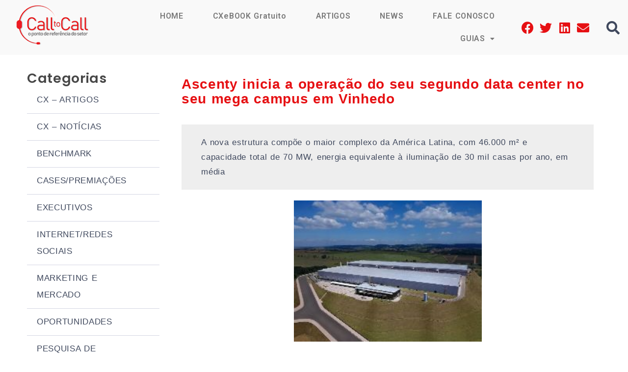

--- FILE ---
content_type: text/html; charset=UTF-8
request_url: https://calltocall.com.br/ascenty-inicia-a-operacao-do-seu-segundo-data-center-no-seu-mega-campus-em-vinhedo/
body_size: 26683
content:
<!DOCTYPE html>
<html lang="pt-BR">
<head>
	<meta charset="UTF-8" />
	<meta name="viewport" content="width=device-width, initial-scale=1" />
	<link rel="profile" href="https://gmpg.org/xfn/11" />
	<link rel="pingback" href="https://calltocall.com.br/xmlrpc.php" />
	<title>• Ascenty inicia a operação do seu segundo data center no seu mega campus em Vinhedo &#8211; Call to Call</title>
<meta name='robots' content='max-image-preview:large' />
<link rel='dns-prefetch' href='//fonts.googleapis.com' />
<link rel='dns-prefetch' href='//s.w.org' />
<link rel="alternate" type="application/rss+xml" title="Feed para Call to Call &raquo;" href="https://calltocall.com.br/feed/" />
<link rel="alternate" type="application/rss+xml" title="Feed de comentários para Call to Call &raquo;" href="https://calltocall.com.br/comments/feed/" />
<link rel="alternate" type="application/rss+xml" title="Feed de comentários para Call to Call &raquo; • Ascenty inicia a operação do seu segundo data center no seu mega campus em Vinhedo" href="https://calltocall.com.br/ascenty-inicia-a-operacao-do-seu-segundo-data-center-no-seu-mega-campus-em-vinhedo/feed/" />
<script type="text/javascript">
window._wpemojiSettings = {"baseUrl":"https:\/\/s.w.org\/images\/core\/emoji\/13.1.0\/72x72\/","ext":".png","svgUrl":"https:\/\/s.w.org\/images\/core\/emoji\/13.1.0\/svg\/","svgExt":".svg","source":{"concatemoji":"\/\/calltocall.com.br\/wp-includes\/js\/wp-emoji-release.min.js?ver=5.9.2"}};
/*! This file is auto-generated */
!function(e,a,t){var n,r,o,i=a.createElement("canvas"),p=i.getContext&&i.getContext("2d");function s(e,t){var a=String.fromCharCode;p.clearRect(0,0,i.width,i.height),p.fillText(a.apply(this,e),0,0);e=i.toDataURL();return p.clearRect(0,0,i.width,i.height),p.fillText(a.apply(this,t),0,0),e===i.toDataURL()}function c(e){var t=a.createElement("script");t.src=e,t.defer=t.type="text/javascript",a.getElementsByTagName("head")[0].appendChild(t)}for(o=Array("flag","emoji"),t.supports={everything:!0,everythingExceptFlag:!0},r=0;r<o.length;r++)t.supports[o[r]]=function(e){if(!p||!p.fillText)return!1;switch(p.textBaseline="top",p.font="600 32px Arial",e){case"flag":return s([127987,65039,8205,9895,65039],[127987,65039,8203,9895,65039])?!1:!s([55356,56826,55356,56819],[55356,56826,8203,55356,56819])&&!s([55356,57332,56128,56423,56128,56418,56128,56421,56128,56430,56128,56423,56128,56447],[55356,57332,8203,56128,56423,8203,56128,56418,8203,56128,56421,8203,56128,56430,8203,56128,56423,8203,56128,56447]);case"emoji":return!s([10084,65039,8205,55357,56613],[10084,65039,8203,55357,56613])}return!1}(o[r]),t.supports.everything=t.supports.everything&&t.supports[o[r]],"flag"!==o[r]&&(t.supports.everythingExceptFlag=t.supports.everythingExceptFlag&&t.supports[o[r]]);t.supports.everythingExceptFlag=t.supports.everythingExceptFlag&&!t.supports.flag,t.DOMReady=!1,t.readyCallback=function(){t.DOMReady=!0},t.supports.everything||(n=function(){t.readyCallback()},a.addEventListener?(a.addEventListener("DOMContentLoaded",n,!1),e.addEventListener("load",n,!1)):(e.attachEvent("onload",n),a.attachEvent("onreadystatechange",function(){"complete"===a.readyState&&t.readyCallback()})),(n=t.source||{}).concatemoji?c(n.concatemoji):n.wpemoji&&n.twemoji&&(c(n.twemoji),c(n.wpemoji)))}(window,document,window._wpemojiSettings);
</script>
<style type="text/css">
img.wp-smiley,
img.emoji {
	display: inline !important;
	border: none !important;
	box-shadow: none !important;
	height: 1em !important;
	width: 1em !important;
	margin: 0 0.07em !important;
	vertical-align: -0.1em !important;
	background: none !important;
	padding: 0 !important;
}
</style>
	<link rel='stylesheet' id='wp-block-library-css'  href='//calltocall.com.br/wp-includes/css/dist/block-library/style.min.css?ver=5.9.2' type='text/css' media='all' />
<style id='global-styles-inline-css' type='text/css'>
body{--wp--preset--color--black: #000000;--wp--preset--color--cyan-bluish-gray: #abb8c3;--wp--preset--color--white: #ffffff;--wp--preset--color--pale-pink: #f78da7;--wp--preset--color--vivid-red: #cf2e2e;--wp--preset--color--luminous-vivid-orange: #ff6900;--wp--preset--color--luminous-vivid-amber: #fcb900;--wp--preset--color--light-green-cyan: #7bdcb5;--wp--preset--color--vivid-green-cyan: #00d084;--wp--preset--color--pale-cyan-blue: #8ed1fc;--wp--preset--color--vivid-cyan-blue: #0693e3;--wp--preset--color--vivid-purple: #9b51e0;--wp--preset--gradient--vivid-cyan-blue-to-vivid-purple: linear-gradient(135deg,rgba(6,147,227,1) 0%,rgb(155,81,224) 100%);--wp--preset--gradient--light-green-cyan-to-vivid-green-cyan: linear-gradient(135deg,rgb(122,220,180) 0%,rgb(0,208,130) 100%);--wp--preset--gradient--luminous-vivid-amber-to-luminous-vivid-orange: linear-gradient(135deg,rgba(252,185,0,1) 0%,rgba(255,105,0,1) 100%);--wp--preset--gradient--luminous-vivid-orange-to-vivid-red: linear-gradient(135deg,rgba(255,105,0,1) 0%,rgb(207,46,46) 100%);--wp--preset--gradient--very-light-gray-to-cyan-bluish-gray: linear-gradient(135deg,rgb(238,238,238) 0%,rgb(169,184,195) 100%);--wp--preset--gradient--cool-to-warm-spectrum: linear-gradient(135deg,rgb(74,234,220) 0%,rgb(151,120,209) 20%,rgb(207,42,186) 40%,rgb(238,44,130) 60%,rgb(251,105,98) 80%,rgb(254,248,76) 100%);--wp--preset--gradient--blush-light-purple: linear-gradient(135deg,rgb(255,206,236) 0%,rgb(152,150,240) 100%);--wp--preset--gradient--blush-bordeaux: linear-gradient(135deg,rgb(254,205,165) 0%,rgb(254,45,45) 50%,rgb(107,0,62) 100%);--wp--preset--gradient--luminous-dusk: linear-gradient(135deg,rgb(255,203,112) 0%,rgb(199,81,192) 50%,rgb(65,88,208) 100%);--wp--preset--gradient--pale-ocean: linear-gradient(135deg,rgb(255,245,203) 0%,rgb(182,227,212) 50%,rgb(51,167,181) 100%);--wp--preset--gradient--electric-grass: linear-gradient(135deg,rgb(202,248,128) 0%,rgb(113,206,126) 100%);--wp--preset--gradient--midnight: linear-gradient(135deg,rgb(2,3,129) 0%,rgb(40,116,252) 100%);--wp--preset--duotone--dark-grayscale: url('#wp-duotone-dark-grayscale');--wp--preset--duotone--grayscale: url('#wp-duotone-grayscale');--wp--preset--duotone--purple-yellow: url('#wp-duotone-purple-yellow');--wp--preset--duotone--blue-red: url('#wp-duotone-blue-red');--wp--preset--duotone--midnight: url('#wp-duotone-midnight');--wp--preset--duotone--magenta-yellow: url('#wp-duotone-magenta-yellow');--wp--preset--duotone--purple-green: url('#wp-duotone-purple-green');--wp--preset--duotone--blue-orange: url('#wp-duotone-blue-orange');--wp--preset--font-size--small: 13px;--wp--preset--font-size--medium: 20px;--wp--preset--font-size--large: 36px;--wp--preset--font-size--x-large: 42px;}.has-black-color{color: var(--wp--preset--color--black) !important;}.has-cyan-bluish-gray-color{color: var(--wp--preset--color--cyan-bluish-gray) !important;}.has-white-color{color: var(--wp--preset--color--white) !important;}.has-pale-pink-color{color: var(--wp--preset--color--pale-pink) !important;}.has-vivid-red-color{color: var(--wp--preset--color--vivid-red) !important;}.has-luminous-vivid-orange-color{color: var(--wp--preset--color--luminous-vivid-orange) !important;}.has-luminous-vivid-amber-color{color: var(--wp--preset--color--luminous-vivid-amber) !important;}.has-light-green-cyan-color{color: var(--wp--preset--color--light-green-cyan) !important;}.has-vivid-green-cyan-color{color: var(--wp--preset--color--vivid-green-cyan) !important;}.has-pale-cyan-blue-color{color: var(--wp--preset--color--pale-cyan-blue) !important;}.has-vivid-cyan-blue-color{color: var(--wp--preset--color--vivid-cyan-blue) !important;}.has-vivid-purple-color{color: var(--wp--preset--color--vivid-purple) !important;}.has-black-background-color{background-color: var(--wp--preset--color--black) !important;}.has-cyan-bluish-gray-background-color{background-color: var(--wp--preset--color--cyan-bluish-gray) !important;}.has-white-background-color{background-color: var(--wp--preset--color--white) !important;}.has-pale-pink-background-color{background-color: var(--wp--preset--color--pale-pink) !important;}.has-vivid-red-background-color{background-color: var(--wp--preset--color--vivid-red) !important;}.has-luminous-vivid-orange-background-color{background-color: var(--wp--preset--color--luminous-vivid-orange) !important;}.has-luminous-vivid-amber-background-color{background-color: var(--wp--preset--color--luminous-vivid-amber) !important;}.has-light-green-cyan-background-color{background-color: var(--wp--preset--color--light-green-cyan) !important;}.has-vivid-green-cyan-background-color{background-color: var(--wp--preset--color--vivid-green-cyan) !important;}.has-pale-cyan-blue-background-color{background-color: var(--wp--preset--color--pale-cyan-blue) !important;}.has-vivid-cyan-blue-background-color{background-color: var(--wp--preset--color--vivid-cyan-blue) !important;}.has-vivid-purple-background-color{background-color: var(--wp--preset--color--vivid-purple) !important;}.has-black-border-color{border-color: var(--wp--preset--color--black) !important;}.has-cyan-bluish-gray-border-color{border-color: var(--wp--preset--color--cyan-bluish-gray) !important;}.has-white-border-color{border-color: var(--wp--preset--color--white) !important;}.has-pale-pink-border-color{border-color: var(--wp--preset--color--pale-pink) !important;}.has-vivid-red-border-color{border-color: var(--wp--preset--color--vivid-red) !important;}.has-luminous-vivid-orange-border-color{border-color: var(--wp--preset--color--luminous-vivid-orange) !important;}.has-luminous-vivid-amber-border-color{border-color: var(--wp--preset--color--luminous-vivid-amber) !important;}.has-light-green-cyan-border-color{border-color: var(--wp--preset--color--light-green-cyan) !important;}.has-vivid-green-cyan-border-color{border-color: var(--wp--preset--color--vivid-green-cyan) !important;}.has-pale-cyan-blue-border-color{border-color: var(--wp--preset--color--pale-cyan-blue) !important;}.has-vivid-cyan-blue-border-color{border-color: var(--wp--preset--color--vivid-cyan-blue) !important;}.has-vivid-purple-border-color{border-color: var(--wp--preset--color--vivid-purple) !important;}.has-vivid-cyan-blue-to-vivid-purple-gradient-background{background: var(--wp--preset--gradient--vivid-cyan-blue-to-vivid-purple) !important;}.has-light-green-cyan-to-vivid-green-cyan-gradient-background{background: var(--wp--preset--gradient--light-green-cyan-to-vivid-green-cyan) !important;}.has-luminous-vivid-amber-to-luminous-vivid-orange-gradient-background{background: var(--wp--preset--gradient--luminous-vivid-amber-to-luminous-vivid-orange) !important;}.has-luminous-vivid-orange-to-vivid-red-gradient-background{background: var(--wp--preset--gradient--luminous-vivid-orange-to-vivid-red) !important;}.has-very-light-gray-to-cyan-bluish-gray-gradient-background{background: var(--wp--preset--gradient--very-light-gray-to-cyan-bluish-gray) !important;}.has-cool-to-warm-spectrum-gradient-background{background: var(--wp--preset--gradient--cool-to-warm-spectrum) !important;}.has-blush-light-purple-gradient-background{background: var(--wp--preset--gradient--blush-light-purple) !important;}.has-blush-bordeaux-gradient-background{background: var(--wp--preset--gradient--blush-bordeaux) !important;}.has-luminous-dusk-gradient-background{background: var(--wp--preset--gradient--luminous-dusk) !important;}.has-pale-ocean-gradient-background{background: var(--wp--preset--gradient--pale-ocean) !important;}.has-electric-grass-gradient-background{background: var(--wp--preset--gradient--electric-grass) !important;}.has-midnight-gradient-background{background: var(--wp--preset--gradient--midnight) !important;}.has-small-font-size{font-size: var(--wp--preset--font-size--small) !important;}.has-medium-font-size{font-size: var(--wp--preset--font-size--medium) !important;}.has-large-font-size{font-size: var(--wp--preset--font-size--large) !important;}.has-x-large-font-size{font-size: var(--wp--preset--font-size--x-large) !important;}
</style>
<link rel='stylesheet' id='contact-form-7-css'  href='//calltocall.com.br/wp-content/plugins/contact-form-7/includes/css/styles.css?ver=5.1.1' type='text/css' media='all' />
<link rel='stylesheet' id='cws_front_css-css'  href='//calltocall.com.br/wp-content/plugins/cws-essentials//assets/css/main.css?ver=5.9.2' type='text/css' media='all' />
<link rel='stylesheet' id='hfe-style-css'  href='//calltocall.com.br/wp-content/plugins/header-footer-elementor/assets/css/header-footer-elementor.css?ver=1.6.13' type='text/css' media='all' />
<link rel='stylesheet' id='elementor-icons-css'  href='//calltocall.com.br/wp-content/plugins/elementor/assets/lib/eicons/css/elementor-icons.min.css?ver=5.18.0' type='text/css' media='all' />
<link rel='stylesheet' id='elementor-frontend-css'  href='//calltocall.com.br/wp-content/plugins/elementor/assets/css/frontend-lite.min.css?ver=3.12.1' type='text/css' media='all' />
<link rel='stylesheet' id='swiper-css'  href='//calltocall.com.br/wp-content/plugins/elementor/assets/lib/swiper/css/swiper.min.css?ver=5.3.6' type='text/css' media='all' />
<link rel='stylesheet' id='elementor-post-18965-css'  href='//calltocall.com.br/wp-content/uploads/elementor/css/post-18965.css?ver=1681732753' type='text/css' media='all' />
<link rel='stylesheet' id='elementor-global-css'  href='//calltocall.com.br/wp-content/uploads/elementor/css/global.css?ver=1681732859' type='text/css' media='all' />
<link rel='stylesheet' id='elementor-post-18982-css'  href='//calltocall.com.br/wp-content/uploads/elementor/css/post-18982.css?ver=1681732764' type='text/css' media='all' />
<link rel='stylesheet' id='hfe-widgets-style-css'  href='//calltocall.com.br/wp-content/plugins/header-footer-elementor/inc/widgets-css/frontend.css?ver=1.6.13' type='text/css' media='all' />
<link rel='stylesheet' id='elementor-post-18989-css'  href='//calltocall.com.br/wp-content/uploads/elementor/css/post-18989.css?ver=1681732764' type='text/css' media='all' />
<link rel='stylesheet' id='-css'  href='//fonts.googleapis.com/css?family=Tahoma%2CGeneva%2C+sans-serif%3Aregular%7CVerdana%2C+Geneva%2C+sans-serif%3Aregular%7CPoppins%3A600&#038;subset=cyrillic%2Clatin&#038;ver=5.9.2' type='text/css' media='all' />
<link rel='stylesheet' id='reset-css'  href='//calltocall.com.br/wp-content/themes/councilio/css/reset.css?ver=5.9.2' type='text/css' media='all' />
<link rel='stylesheet' id='layout-css'  href='//calltocall.com.br/wp-content/themes/councilio/css/layout.css?ver=5.9.2' type='text/css' media='all' />
<link rel='stylesheet' id='cws_font_awesome-css'  href='//calltocall.com.br/wp-content/themes/councilio/fonts/font-awesome/font-awesome.css?ver=5.9.2' type='text/css' media='all' />
<link rel='stylesheet' id='fancybox-css'  href='//calltocall.com.br/wp-content/themes/councilio/css/jquery.fancybox.css?ver=5.9.2' type='text/css' media='all' />
<link rel='stylesheet' id='select2_init-css'  href='//calltocall.com.br/wp-content/themes/councilio/css/select2.css?ver=5.9.2' type='text/css' media='all' />
<link rel='stylesheet' id='animate-css'  href='//calltocall.com.br/wp-content/themes/councilio/css/animate.css?ver=5.9.2' type='text/css' media='all' />
<style id='empty-inline-css' type='text/css'>

			.main-nav-container .main-menu > .menu-item>a,
			.main-nav-container .search_menu,
			.main-nav-container .main-menu > .menu-item.current-menu-ancestor>a,
			.main-nav-container .main-menu > .menu-item>.cws_megamenu_item_title,
			.header_container .side_panel_icon, .header_site_title,
			.header_wrapper_container .header_nav_part:not(.mobile_nav) .main-nav-container > .main-menu > .menu-item:not(.current-menu-ancestor):not(:hover):not(.current-menu-item) > a,
			.header_wrapper_container .mini-cart,
			.site_name a,
			.site_header .header_logo_part.logo_with_text .header_site_title,
			.header_container .menu_left_icon_bar a,
			.header_container .menu_right_icon_bar a,
			.header_container .menu_left_icons a,
			.header_container .menu_right_icons a,
			.cws_mobile .header_container .search_menu
			{
				color : ;
			}
			.menu_box .side_panel_icon span,
			.menu-bar .ham,
			.menu-bar .ham:after,
			.menu-bar .ham:before,
			.menu_box .mobile_menu_hamburger span,
			.menu_box .mobile_menu_hamburger span::before,
			.menu_box .mobile_menu_hamburger span::after,
			#top_panel_curtain:before,
			#top_panel_curtain:after
			{
				background : ;
			}
			.news .ce_title a.link_post,
			.cws_portfolio_items .post_info.outside .title_part a,
			.gallery-icon + .gallery-caption,
			.vc_general.vc_tta.vc_tta-tabs .vc_tta-tab .vc_tta-title-text,
			.cta_subtitle,
			.cta_title,
			.cta_desc_subtitle,
			.tribe-nav-label,
			.cta_offer + .cta_banner .cws_vc_shortcode_cta_banner .cws_vc_shortcode_banner_title,
			.cta_offer + .cta_banner .cws_vc_shortcode_cta_banner .cws_vc_shortcode_banner_price,
			.cta_offer + .cta_banner .cws_vc_shortcode_cta_banner .cws_vc_shortcode_banner_desc,
			.cws_vc_shortcode_pricing_plan .pricing_plan_price .price,
			form.wpcf7-form > div:not(.wpcf7-response-output)>p,
			.page_title .page_excerpt, 
			.page_content > main .grid_row.cws_tribe_events #tribe-bar-form label,
			form.wpcf7-form > div:not(.wpcf7-response-output)>label,
			#tribe-events-footer .tribe-events-sub-nav .tribe-events-nav-next a, #tribe-events-header .tribe-events-sub-nav .tribe-events-nav-next a,
			#tribe-events-footer .tribe-events-sub-nav li a, #tribe-events-header .tribe-events-sub-nav li a,
			blockquote,
			.cws_service_extra_button,
			.cws_service_item .cws_service_title,
			.cws_staff_post .cws_staff_post_terms,
			.bread-crumbs,
			blockquote,
			.nav_post_links,
			.comment_info_header .comment-meta .author-name,
			.comments-area .comment_list .comment-reply-link,
			.cws-widget .about_me .user_position,
			.cws-widget .recentcomments,
			.cws_vc_shortcode_pb .cws_vc_shortcode_pb_title,
			.woo_banner_wrapper .woo_banner .woo_banner_text .onsale,
			.widget_shopping_cart_content .buttons .button,
			.price .amount,
			.cws_portfolio_nav li a,
			.cws_staff_nav li a,
			.tribe_events_nav  li a,
			.cws_classes_nav li a,
			.vc_tta.vc_general.vc_tta-accordion .vc_tta-panel-title > a > .vc_tta-title-text
			{
			font-family: Poppins;
			}
			.ce_title, figcaption .title_info h3, .councilio-new-layout .cws-widget .widget-title,.woo_product_post_title.posts_grid_post_title, .comments-area .comment-reply-title,
			.woocommerce div[class^="post-"] h1.product_title.entry-title, .page_title.customized .title h1, .bg_page_header .title h1, .slash-icon, .widgettitle, .page_title .title
			{
				font-family:Poppins;color:#474747;font-size:27px;line-height:35px;
			}
			.testimonial .author figcaption,
			.testimonial .quote .quote_link:hover,
			.pagination a,
			.widget-title,
			.ce_toggle.alt .accordion_title:hover,
			.pricing_table_column .price_section,
			.comments-area .comments_title,
			.comments-area .comment-meta,
			.comments-area .comment-reply-title,
			.comments-area .comment-respond .comment-form input:not([type='submit']),
			.comments-area .comment-respond .comment-form textarea,
			.page_title .bread-crumbs,
			.benefits_container .cws_textwidget_content .link a:hover,
			.cws_portfolio_fw .title,
			.cws_portfolio_fw .cats a:hover,
			.msg_404,
			.cws_portfolio_items .post_info.outside .title_part a,
			.nav_post_links .sub_title,
			blockquote
			{
			color:#474747;
			}
			h1, h2, h3, h4, h5, h6
			{
			font-family: Poppins;
			color: #474747;
			}
			.item .post_title a,
			.news .ce_title a,
			.news .ce_title a:hover
			{
			color: #474747;
			}
			.page_title .title h1
			{
			font-size: px;
			}
			.posts_grid.cws_portfolio_posts_grid h2.widgettitle
			{
			font-size:27px;
			}
		body
		{
		font-family:Tahoma,Geneva, sans-serif;color:#3f485d;font-size:17px;line-height:30px;
		}
		.news .ce_title a,
		.tribe-this-week-events-widget .tribe-this-week-widget-horizontal .entry-title,.tribe-this-week-events-widget  .tribe-this-week-widget-horizontal .entry-title a,
		form.wpcf7-form > div:not(.wpcf7-response-output)>p span, 
		.main-nav-container .sub-menu .cws_megamenu_item .widgettitle,
		form.wpcf7-form > div:not(.wpcf7-response-output)>label span,
		.tribe-events-schedule h2,
		.councilio-new-layout .tooltipster-light .tooltipster-content
		{
		font-family:Tahoma,Geneva, sans-serif;
		}
		.cws-widget ul li>a,
		.comments-area .comments_nav.carousel_nav_panel a,
		.cws_img_navigation.carousel_nav_panel a,
		.cws_portfolio_fw .cats a,
		.cws_portfolio .categories a,
		.row_bg .ce_accordion.alt .accordion_title,
		.row_bg .ce_toggle .accordion_title,
		.mini-cart .woo_mini_cart,
		.thumb_staff_posts_title a,
		.tribe-this-week-widget-wrapper .tribe-this-week-widget-day .duration, .tribe-this-week-widget-wrapper .tribe-this-week-widget-day .tribe-venue,
		.thumb_staff_posts_title,
		#mc_embed_signup input,
		.mc4wp-form .mc4wp-form-fields input,
		form.wpcf7-form > div:not(.wpcf7-response-output) .select2-selection--single .select2-selection__rendered,.cws-widget #wp-calendar tbody td a:hover,
		.tribe-mini-calendar .tribe-events-has-events div[id*="daynum-"] a:hover,
		.cws-widget #wp-calendar td:hover, .cws-widget #wp-calendar tfoot td#prev:hover a:before,
		form.wpcf7-form > div:not(.wpcf7-response-output) .select2-selection--single .select2-selection__arrow b,
		.main-nav-container .sub-menu .cws_megamenu_item .widgettitle,
		.vc_general.vc_tta.vc_tta-tabs .vc_tta-tabs-list .vc_tta-tab, .tabs.wc-tabs li,
		#tribe-events-content .tribe-events-calendar div[id*=tribe-events-event-] h3.tribe-events-month-event-title,
		.tribe-events-calendar td.tribe-events-past div[id*=tribe-events-daynum-],
		.tribe-events-calendar td.tribe-events-present div[id*=tribe-events-daynum-],
		.tribe-events-calendar td.tribe-events-past div[id*=tribe-events-daynum-]>a,
		#tribe-events-content .tribe-events-calendar div[id*=tribe-events-event-] h3.tribe-events-month-event-title a,
		.tribe-events-calendar td div[id*=tribe-events-daynum-] > a,
		.posts_grid .portfolio_item_post.under_img .cws_portfolio_posts_grid_post_content
		{
		color:#3f485d;
		}
		.mini-cart .woo_mini_cart,
		body input, body  textarea, body select
		{
		font-size:17px;
		}
		body input,
		body textarea,
		.cws_textmodule .cws_textmodule_icon,
		.cws_textmodule_content p
		{
		line-height:30px;
		}
		abbr
		{
		border-bottom-color:#3f485d;
		}
		.dropcap
		{
		font-size:34px;
		line-height:60px;
		width:60px;
		}/*============================THEME COLOR 1============================*/
.news .button_cont a:hover,
.news .btn-read-more a:before,
.news .post_post.format-quote .quote_wrap:after,
.sl-icon:before,
.news .comments_link>a:hover,
.comments_link i,
.cws_service_item .cws_service_icon,
ul.bullets-list li:before,
.news.single .item > .post_meta .social_share a:hover,
.post_meta .social_share a:hover,
.tribe-this-week-events-widget .tribe-this-week-widget-horizontal .entry-title,
.tribe-this-week-events-widget  .tribe-this-week-widget-horizontal .entry-title a,
.widgettitle .divider,
div.search_wrapper:before,
#mc_embed_signup .mc-field-group ~ .clear input:hover,
.cws-widget .woocommerce-product-search .screen-reader-text:before,
.cws-widget .cws_social_links .cws_social_link,
table.shop_table.woocommerce-checkout-review-order-table>tfoot .order-total td,
table.shop_table.woocommerce-checkout-review-order-table>tfoot .order-total th,
.post_post_info > .post_meta .social_share a:hover,
#tribe-events-content .tribe-event-duration:before,
#tribe-events-footer .tribe-events-sub-nav li a, #tribe-events-header .tribe-events-sub-nav li a,
#tribe-events-content .tribe-event-duration:hover:before,
#tribe-events-footer .tribe-events-sub-nav li a:hover, 
#tribe-events-header .tribe-events-sub-nav li a:hover, 
#tribe-events-footer .tribe-events-sub-nav .tribe-events-nav-next a:hover,
#tribe-events-header .tribe-events-sub-nav .tribe-events-nav-next a:hover,
#tribe-events-footer .tribe-events-sub-nav .tribe-events-nav-next a, #tribe-events-header .tribe-events-sub-nav .tribe-events-nav-next a,
.cws_staff_nav li a.active .title_nav_staff,
.cws-widget #wp-calendar tfoot td#prev a:before,
.cws-widget #wp-calendar tfoot td#next a:before,
.item .post_bottom_wrapper .post_categories i,
.news .btn-read-more a,
.main-menu .menu-item.current-menu-ancestor>a,
.main-nav-container .main-menu > .menu-item>a:after,
.main-nav-container .main-menu > .menu-item>span.cws_megamenu_item_title:after,
.cws_staff_posts_grid .widget_header .carousel_nav span:hover,
.single_classes .carousel_nav span:hover,
.single_portfolio .carousel_nav span:hover,
.slash-icon,
.testimonial .testimonial_quote_icon,
.vc_pie_chart .vc_pie_wrapper,
.bg_page_header .bread-crumbs a:hover,
.bg_page_header .bread-crumbs .current,
.product_list_widget li .quantity > span,
div.product .comment-text .meta strong,
#scroll_to_top:hover:after,
.page_content.search_results .search-submit:hover,
.news .item .post_categories .post_tags .post_terms,
.menu_box .header_logo_part .logo_extra_info p,
.menu_box .header_logo_part .logo_extra_info a,
.news.posts_grid_special .item .post_title a,
.news.posts_grid_special .item .post_top_wrapper .inline_date a,
.cws-widget ul li:before,
.cws-widget .post_item .post_title a,
.cws-widget .recentcomments,
.cws_vc_shortcode_pb .cws_vc_shortcode_pb_title,
.tabs.wc-tabs > li > a,
#main .cws-widget .widget-title .inherit-wt,
.woo_mini_cart .woocommerce-mini-cart__buttons.buttons a + a:hover,
.cws_portfolio_nav li a,
.cws_staff_nav li a,
.tribe_events_nav  li a,
.cws_classes_nav li a,
.cws-widget #wp-calendar tbody,
.vc_tta.vc_general.vc_tta-accordion .vc_tta-panel-title > a > .vc_tta-title-text,
.woocommerce .return-to-shop .button.wc-backward:hover,
.cws_custom_select:before
{
	color: rgb();
}

.nav_post_links a
{
    color: rgba(, .4);
}

.news .post_post.format-link .post_title a:after,
.news .btn-read-more a:after,
.posts_grid.cws_portfolio_posts_grid .post_wrapper:hover .pic:before,
.pagination .page_links > span:not([class]):before,
button,
.vc_toggle .vc_toggle_icon:before, .vc_toggle .vc_toggle_icon:after,
.vc_tta.vc_general.vc_tta-accordion .vc_tta-controls-icon.vc_tta-controls-icon-plus:before, 
.vc_tta.vc_general.vc_tta-accordion .vc_tta-controls-icon.vc_tta-controls-icon-plus:after,
.cws_vc_shortcode_cta,
.cws_vc_shortcode_pricing_plan  .pricing_plan_price_wrapper,
.cta_offer + .cta_banner .cws_vc_shortcode_cta_banner,
.cws_img_frame:before, .gallery-icon a:before,
.post_format_quote_media_wrapper .cws_vc_shortcode_module .quote_bg_c,
.single .news .quote-wrap .quote_bg_c,
.news .button_cont a,
#mc_embed_signup .clear,
#mc_embed_signup .mc-field-group ~ .clear input,
.shop_table.cart .actions .coupon [name='apply_coupon'],
.woocommerce .checkout_coupon input[name="apply_coupon"],
.menu .menu-item.current-menu-item>a:before,
.header_cont .menu-item.current-menu-parent .current-menu-item>a:before,
.banner_404:before,
.portfolio_item_post .side_load .load_bg,
.single_staff_wrapper .post_terms a:hover,
.wpcf7-response-output.wpcf7-mail-sent-ok,
.mc4wp-form .mc4wp-form-fields > p + p,
#tribe-events .tribe-events-button, #tribe-events .tribe-events-button:hover, #tribe_events_filters_wrapper input[type=submit], .tribe-events-button, .tribe-events-button.tribe-active:hover, .tribe-events-button.tribe-inactive, .tribe-events-button:hover,
.tribe-events-calendar td.tribe-events-present div[id*=tribe-events-daynum-],
.page_content > main .grid_row.cws_tribe_events #tribe-events-bar,
.tribe-events-calendar td.tribe-events-present div[id*=tribe-events-daynum-] > a,
.cws-widget .gallery-icon a:before,
.cws-widget .search-form:hover label:before,
.cws_mobile ul.mobile_menu > li.current-menu-item > .menu_row, 
.cws_mobile ul.mobile_menu > li.current-menu-parent > .menu_row, 
.cws_mobile ul.mobile_menu > li.current-menu-ancestor > .menu_row, 
.cws_mobile ul.mobile_menu li.active > .menu_row, 
.cws_staff_post.post_single .post_social_links,
.cws_service_item.a-center .cws_service_title:before,
.related_portfolio .carousel_nav .prev,
.related_portfolio .carousel_nav .next,
.cws-widget #wp-calendar caption,
.cws-widget .search-form input[type='submit'],
.cws-widget .tagcloud a,
.cws-widget .portfolio_item_thumb .pic .hover-effect,
.posts_grid .category_carousel .owl-controls .owl-prev,
.posts_grid .category_carousel .owl-controls .owl-next,
div.product #reviews #review_form #commentform .form-submit .submit,
.woo_mini_cart .woocommerce-mini-cart__buttons.buttons a + a,
.woocommerce .return-to-shop .button.wc-backward,
.woocommerce-message .button
{
	background-color: rgb();
}
.price_slider .ui-slider-range{
    background-color: rgba(, .3);
}
.news .button_cont a:before,
.vc_toggle .vc_toggle_icon,
.wpb-js-composer .vc_tta.vc_tta-accordion .vc_tta-controls-icon-position-left .vc_tta-controls-icon,
.cws_sc_carousel .prev,.cws_sc_carousel .next,
.select2-dropdown,
#mc_embed_signup .mc-field-group ~ .clear input,
.woocommerce .woocommerce-tabs .tabs li.active,
input:focus, textarea:focus,
input:active, textarea:active,
.button:not(.add_to_cart_button),
.add_large_button,
.select2-container .select2-selection--single:focus,
.select2-container .select2-selection--single:active,
.select2-container .select2-selection--single:focus,
.select2-container.select2-container--open .select2-selection--single,
.woocommerce .checkout_coupon input[name="apply_coupon"],
.shop_table.cart .actions .coupon [name='apply_coupon'],
.cws_hotspot  .cq-hotspots .hotspot-item a,
.sticky_header .main-nav-container .main-menu > .menu-item>a:before, 
.sticky_header .main-nav-container .main-menu > .menu-item>span:before,
#tribe-events .tribe-events-button, #tribe-events .tribe-events-button:hover, #tribe_events_filters_wrapper input[type=submit], .tribe-events-button, .tribe-events-button.tribe-active:hover, .tribe-events-button.tribe-inactive, .tribe-events-button:hover,
.site_header .search_menu_cont .search-form .search-field:focus,
.main-nav-container .sub-menu .menu-item>a:before,
.main-nav-container .main-menu > .menu-item.wpml-ls-menu-item .sub-menu a:before,
.main-nav-container .sub-menu .menu-item,
.mobile_menu .menu_row a:before,
.cws_service_item.a-center .cws_service_title:after,
.cws_mobile ul.mobile_menu li.current-menu-ancestor li.current-menu-ancestor:not(.active) > .menu_row a:before,
div.product #reviews #review_form #commentform .form-submit .submit,
.woo_mini_cart .woocommerce-mini-cart__buttons.buttons a + a,
.woocommerce .return-to-shop .button.wc-backward
{
	border-color: rgb();
}

.vc_toggle .vc_toggle_title > h4,
.vc_tta.vc_general.vc_tta-accordion .vc_tta-panel.vc_active .vc_tta-panel-title > a > *,
.cws_sc_carousel .prev:before,
.cws_sc_carousel .next:before,
.tab_content_classes,
.related_classes.single_classes .tab_content_classes,
.discount_gifts_cards,
.main-nav-container .sub-menu .menu-item>a:hover,
.posts_grid.tribe_events_posts_grid .entry-title,
.posts_grid.tribe_events_posts_grid .entry-title a,
.post_meta .social_share a,
.comments_link:hover,
.comments_link:hover i:before,
.news.single .item > .post_meta .social_share a,
.comments-area .comment-meta .author-name,
.tribe-events-calendar div[id*=tribe-events-event-] h3.tribe-events-month-event-title a,
.tribe-nav-label,
.tribe-this-week-nav-link.nav-next .tribe-nav-label + span:after,
.tribe-this-week-nav-link.nav-previous span:not(.tribe-nav-label):before,
form.wpcf7-form > div:not(.wpcf7-response-output)>p, form.wpcf7-form > div:not(.wpcf7-response-output)>label,
.cws-widget .product_list_widget li > a,
.woocommerce-checkout h3,
.woocommerce-message a, .woocommerce-info a, .woocommerce-error a, .myaccount_user a, .woocommerce-thankyou-order-failed,
table.shop_table.cart .cart_item .product-name a, table.shop_table.cart .cart_item .product-thumbnail a,
#top_panel_woo_minicart, .woocommerce .button, .shop_table.cart .coupon .button:hover, .woocommerce .checkout-button:hover, .checkout_coupon input[name="apply_coupon"]:hover, #top_panel_woo_minicart .buttons .button:hover, #top_panel_woo_minicart .buttons .button.checkout:hover, .woocommerce .cart_totals h2, .woocommerce-checkout h3,
.checkout_coupon input[name="apply_coupon"]:hover,
.woocommerce .cart-collaterals .cart_totals .order-total td,
.event-is-recurring:hover,
.tribe-events-schedule h2:hover,
.tribe-events-single ul.tribe-related-events .tribe-related-events-title,
.tribe-events-single ul.tribe-related-events .tribe-related-events-title a,
.tribe-related-event-info:hover,
#tribe-events .tribe-events-button:hover,
#tribe_events_filters_wrapper input[type=submit]:hover
.tribe-events-button:hover, 
.tribe-events-button.tribe-active:hover, 
.tribe-events-button.tribe-inactive:hover, 
.tribe-events-button:hover, 
.tribe-events-list .tribe-event-schedule-details:before,
.tribe-events-list .tribe-events-venue-details:before,
.tribe-events-list-event-title a,
.header_cont .menu-item.current-menu-ancestor .current-menu-ancestor>a,
button:hover,
.cws-widget #wp-calendar th,
.single_portfolio.related_portfolio .posts_grid.cws_portfolio_posts_grid h2.widgettitle .slash-icon,
.cws-widget span.product-title
{
	color: rgb();
}
.cws_ourteam.single .social_links a:hover, .cws_fa_wrapper .ring, .cws_fa.bordered_icon.simple_icon, .cws_fa_wrapper:hover .cws_fa.alt + .ring, a.icon_link:hover .cws_fa_wrapper .cws_fa.alt + .ring, .news .media_part .pic.link_post .link span:before{
	-webkit-box-shadow: 0px 0px 0px 1px rgb();
    -moz-box-shadow: 0px 0px 0px 1px rgb();
    box-shadow: 0px 0px 0px 1px rgb();
}
.cws-widget .widget-title .inherit-wt:after{
    -webkit-box-shadow: 0px 1px 0px 0px rgb(), 30px 1px 0px 0px #e3e3e3, 60px 1px 0px 0px #e3e3e3, 90px 1px 0px 0px #e3e3e3, 120px 1px 0px 0px #e3e3e3;
    -moz-box-shadow: 0px 1px 0px 0px rgb(), 30px 1px 0px 0px #e3e3e3, 60px 1px 0px 0px #e3e3e3, 90px 1px 0px 0px #e3e3e3, 120px 1px 0px 0px #e3e3e3;
    box-shadow: 0px 1px 0px 0px rgb(), 30px 1px 0px 0px #e3e3e3, 60px 1px 0px 0px #e3e3e3, 90px 1px 0px 0px #e3e3e3, 120px 1px 0px 0px #e3e3e3;
}
body.rtl .cws-widget .widget-title .inherit-wt:after{
	-webkit-box-shadow: 0px 1px 0px 0px rgb(), -30px 1px 0px 0px #e3e3e3, -60px 1px 0px 0px #e3e3e3, -90px 1px 0px 0px #e3e3e3, -120px 1px 0px 0px #e3e3e3;
    -moz-box-shadow: 0px 1px 0px 0px rgb(), -30px 1px 0px 0px #e3e3e3, -60px 1px 0px 0px #e3e3e3, -90px 1px 0px 0px #e3e3e3, -120px 1px 0px 0px #e3e3e3;
    box-shadow: 0px 1px 0px 0px rgb(), -30px 1px 0px 0px #e3e3e3, -60px 1px 0px 0px #e3e3e3, -90px 1px 0px 0px #e3e3e3, -120px 1px 0px 0px #e3e3e3;
}

 .div_title.standard_color .svg_lotus, .div_title.standard_color .svg_lotus svg{
 	fill: rgb();
 }
 .div_title.standard_color svg path,
 .div_title.standard_color svg line{
    fill: transparent;
    stroke: rgb();
    stroke-opacity: .7;
 }


/*============================THEME COLOR 2============================*/
.main-nav-container .menu-item.current-menu-item,
.main-nav-container .menu-item.current-menu-ancestor,
.news .more-link,
.pagination .page_links > span:not([class]),
.cws_button,
.cws_button.alt,
input[type='submit'].alt,
.ce_toggle.alt .accordion_title,
.pricing_table_column:hover .cols_wrapper .widget_wrapper,
.cws_milestone,
.cws_fa.alt,
a.icon_link:hover .cws_fa.alt,
a.icon_link:hover .cws_fa:hover, 
.page_title .title:before,
.cws_ourteam.single .social_links,
.cws_ourteam.single .social_links a:not(:first-child),
.cws_tweet,
.ce_tabs .tab.active,
.ce_accordion.third_style .accordion_section.active .accordion_title, 
.ce_toggle.third_style .accordion_section.active .accordion_title,
.cws_fa_wrapper:hover .cws_fa.alt,
.cws_fa.simple_icon.alt,
a.icon_link:hover .cws_fa_wrapper .cws_fa.alt,
.ce_title.und-title.themecolor .title-separators span::after,
.ce_tabs.vertical .tab.active,
.ce_accordion.second_style .accordion_section.active .accordion_title,
.ce_toggle.second_style .accordion_section.active .accordion_title,
.cws_portfolio_filter.fw_filter a:before,
.woocommerce .button, .cws-widget .button,  
.woocommerce-page .button, 
.woocommerce-tabs .comment_container img,
.woo_mini_cart .button,
.price_slider .ui-slider-handle,
.cws_button.cws_load_more:hover .button-icon,
.pagination_load_more .page_links>*:hover,
.comment-body:hover .avatar_section:after,
.comments-area .comment-respond .comment-form input:focus,
.comments-area .comment-respond .comment-form textarea:focus,
.cws-widget #wp-calendar tbody td#today:before,
.scroll_block span.scroll_to_top,
.cws_ourteam .pic:hover .ourteam_alt_content .social_links,
.news .item.boxed_style.with_border,
.cws_testimonials.single.related .carousel_nav_panel .prev_section:hover .prev, 
.cws_testimonials.single.related .carousel_nav_panel .next_section:hover .next,
.select2-drop-active,
form.wpcf7-form input[type="text"]:focus,
form.wpcf7-form input[type="email"]:focus,
form.wpcf7-form input[type="url"]:focus,
form.wpcf7-form input[type="tel"]:focus,
form.wpcf7-form input[type="date"]:focus,
form.wpcf7-form textarea:focus,
form.wpcf7-form input.no-border[type="text"]:focus,
form.wpcf7-form input.no-border[type="email"]:focus,
form.wpcf7-form input.no-border[type="url"]:focus,
form.wpcf7-form input.no-border[type="tel"]:focus,
form.wpcf7-form input.no-border[type="date"]:focus,
form.wpcf7-form textarea.no-border:focus,
form.wpcf7-form input[type="checkbox"]:hover,
form.wpcf7-form input[type=checkbox]:checked,
form.wpcf7-form input[type="radio"]:hover,
form.wpcf7-form input[type=radio]:checked,
.tweets_carousel_header .follow_us,
.dropcap.dropcap_border,
.author_info img,
.cws_callout,
.pricing_table_column.active_table_column .widget_wrapper,
.woo_panel .gridlist-toggle a.active:before,
.woo_panel .gridlist-toggle a:hover:before,
.cws-widget .about_me .user_avatar.user_avatar_border img,
.product .summary form.cart .quantity ~ .single_add_to_cart_button:before,
.price_slider .ui-slider-handle:before,
.price_slider_wrapper .price_slider_amount .button:hover:before,
.price_slider_wrapper .price_slider_amount .button:before,
div.product #reviews #review_form #commentform .form-submit .submit:hover,
div.product #reviews #review_form #commentform .form-submit .submit:active,
div.product #reviews #review_form #commentform .form-submit .submit:focus,
.scroll_block span.scroll_to_top,
.page_content > main .grid_row.cws_tribe_events #tribe-bar-form .tribe-bar-submit input[type=submit],
.tribe-mini-calendar-grid-wrapper .tribe-mini-calendar-nav td,
.tribe-mini-calendar-grid-wrapper .tribe-mini-calendar-nav th,
.tribe-mini-calendar-grid-wrapper .tribe-mini-calendar td.tribe-events-has-events,
.tribe-mini-calendar-wrapper .tribe-mini-calendar th,
.page_content .tribe-mini-calendar td,
pre,
.vc_tta.vc_general.vc_tta-accordion .vc_tta-panel .vc_tta-controls-icon.vc_tta-controls-icon-plus,
.page_content.search_results .search-submit
{
	border-color: rgb();
}
.nav_post_links{
    border-color: rgba(, .2);
}

.site_header.with_background .main-nav-container .menu-item.current-menu-ancestor,
.site_header.with_background .main-nav-container .menu-item.current-menu-item,
.site_header.with_background .main-nav-container .sub-menu .menu-item.current-menu-ancestor,
.site_header.with_background .main-nav-container .sub-menu .menu-item.current-menu-item,
.mobile_nav .main-nav-container > .main-menu > .menu-item:hover,
.mobile_nav .main-nav-container > .main-menu > .menu-item.current-menu-ancestor,
.mobile_nav .main-nav-container > .main-menu > .menu-item.current-menu-item,
.mobile_nav .sub-menu .menu-item:hover,
.mobile_nav .sub-menu .menu-item.current-menu-ancestor,
.mobile_nav .sub-menu .menu-item.current-menu-item,
.header_nav_part.mobile_nav .main-nav-container .sub-menu .menu-item.back,
.pagination .page_links > span:not([class]),
.cws_button,
.cws_button.alt:hover,
input[type='submit'].alt:hover,
.ce_accordion .accordion_title .accordion_icon:not(.custom):before,
.ce_accordion .accordion_title .accordion_icon:not(.custom):after,
.ce_accordion.third_style .accordion_title .accordion_icon:not(.custom):before, 
.ce_accordion.third_style .accordion_title .accordion_icon:not(.custom):after, 
.ce_toggle.third_style .accordion_title .accordion_icon:not(.custom):before, 
.ce_toggle.third_style .accordion_title .accordion_icon:not(.custom):after,
.ce_accordion.second_style .accordion_title .accordion_icon:not(.custom):before, 
.ce_accordion.second_style .accordion_title .accordion_icon:not(.custom):after, 
.ce_toggle.second_style .accordion_title .accordion_icon:not(.custom):before, 
.ce_toggle.second_style .accordion_title .accordion_icon:not(.custom):after,
.ce_accordion .accordion_section.active  .accordion_title .accordion_icon:not(.custom):before, 
.ce_accordion .accordion_section.active  .accordion_title .accordion_icon:not(.custom):after, 
.ce_toggle .accordion_section.active  .accordion_title .accordion_icon:not(.custom):before, 
.ce_toggle .accordion_section.active  .accordion_title .accordion_icon:not(.custom):after,
.cws_milestone.alt,
.cws_progress_bar .progress,
a.icon_link:hover .cws_fa.alt,
.tp-caption.councilio-main-slider-layer a:before,
#site_top_panel .cws_social_links .cws_social_link:hover,
#site_top_panel #top_social_links_wrapper .cws_social_links.expanded .cws_social_link:hover,
.copyrights_area .cws_social_links .cws_social_link:hover,
.ce_tabs:not(.border_less) .tab.active,
.cws_callout.alt-style .styling-border,
.councilio-new-layout .ourteam_item_wrapper .title_wrap + .desc:before,
.councilio-new-layout .title_wrap + .post_content:before,
.pricing_table_column:hover .btn_section .cws_button.alt,
.pricing_table_column.active_table_column .btn_section .cws_button.alt,
div.wpcf7-response-output,
.ce_accordion.second_style .accordion_section.active .accordion_title,
.ce_toggle.second_style .accordion_section.active .accordion_title,
.ce_accordion.third_style .accordion_title .accordion_angle:before, 
.ce_toggle.third_style .accordion_title .accordion_angle:before,
.ce_accordion.third_style .accordion_title .accordion_angle:after, 
.ce_toggle.third_style .accordion_title .accordion_angle:after,
.ce_accordion.third_style .active .accordion_title,
.ce_toggle.third_style .active .accordion_title,
.ce_accordion.fourth_style .active .accordion_title .accordion_angle:before, 
.ce_toggle.fourth_style .active .accordion_title .accordion_angle:before,
.ce_accordion.fourth_style .active .accordion_title .accordion_angle:after, 
.ce_toggle.fourth_style .active .accordion_title .accordion_angle:after,
.pricing_table_column:hover .price_section .color-overlay,
.cws_callout .fill-callout,
.cws_divider.with-plus:after,
hr.with-plus:after,
ins,
mark,
.cws_ourteam .pic .hover-effect,
table thead,
.dropcap.dropcap_fill,
.scroll_block .scroll_to_top:hover,
.page_footer.instagram_feed #sb_instagram .sbi_follow_btn a,
.cws_vc_shortcode_pricing_plan .pricing_plan_button,
.post_social_links_classes a:hover:after,
.tribe-mini-calendar-wrapper .tribe-mini-calendar th,
.cws-content .tribe-mini-calendar-nav + thead th, .cws-content .tribe-events-calendar thead th,
.tribe-this-week-events-widget .tribe-this-week-widget-header-date, .tribe-this-week-events-widget .this-week-today .tribe-this-week-widget-header-date, .tribe-this-week-events-widget .this-week-past .tribe-this-week-widget-header-date,
.product .summary form.cart .quantity ~ .single_add_to_cart_button,
.price_slider .ui-slider-handle:before,
.woocommerce .add_large_button,
.price_slider_wrapper .price_slider_amount .button,
.single-product div.product .woocommerce-product-gallery .woocommerce-product-gallery__trigger,
.tribe-events-calendar thead th,
.tribe-events-calendar thead th:hover,
.page_content > main .grid_row.cws_tribe_events #tribe-bar-form .tribe-bar-submit input[type=submit],
.tribe-events-list .tribe-events-read-more,
.tribe-mini-calendar-grid-wrapper .tribe-mini-calendar-nav td,
.tribe-mini-calendar-grid-wrapper .tribe-mini-calendar-nav th,
.tribe-mini-calendar-grid-wrapper .tribe-mini-calendar td.tribe-events-has-events,
.tribe-mini-calendar-grid-wrapper .tribe-mini-calendar .tribe-events-has-events:hover,
.tribe-mini-calendar-grid-wrapper .tribe-mini-calendar .tribe-events-has-events:hover a:hover,
.tribe-mini-calendar-grid-wrapper .tribe-mini-calendar td.tribe-events-has-events.tribe-events-present, 
.tribe-mini-calendar-grid-wrapper .tribe-mini-calendar td.tribe-events-has-events.tribe-mini-calendar-today,
.tribe-mini-calendar-list-wrapper .tribe-mini-calendar-event .list-date,
 .tribe-mini-calendar .tribe-mini-calendar-no-event,
 .tribe-mini-calendar td,
 .page_content .tribe-mini-calendar .tribe-events-othermonth,
 .page_content .tribe-mini-calendar thead th,
 .controls_square .owl-pagination .owl-page.active:before,
.controls_round .owl-pagination .owl-page.active:before,
.owl-pagination .owl-page.active:before,
.owl-pagination .owl-page.active:before,
.mobile_menu_hamburger--htx.is-active .mobile_menu_hamburger_wrapper,
.cws-widget .woocommerce-product-search button[type="submit"],
.page_content.search_results .search-submit
{
	background-color: rgb();
}

a,
ul.dot_style2 li:before,
.mobile_nav .main-nav-container .menu-item:hover>a,
.mobile_nav .main-nav-container .menu-item.current-menu-item>a,
.mobile_nav .main-nav-container .menu-item:hover>.button_open,
.mobile_nav .main-nav-container .menu-item.current-menu-ancestor>.button_open,
.mobile_nav .main-nav-container .menu-item.current-menu-item>.button_open,
.cws-widget .menu .menu-item:hover>.opener,
.cws-widget .menu .menu-item.current-menu-ancestor>.opener,
.cws-widget .menu .menu-item.current-menu-item>.opener,
.news .post_info_part .post_info .comments_link a:hover,
.news .more-link,
.cws_ourteam.single .social_links a:hover,
.news.single .post_categories span a:hover,
.news.single .post_tags span a:hover,
.news .post_categories>a:hover,
.news .media_part > .link span:hover,
.testimonial .quote .quote_link,
.pagination_load_more a:hover,
.cws_button.alt,
input[type='submit'].alt,
.parent_archive .widget_archive_opener:hover,
.select2-drop .select2-results .select2-highlighted,
.ce_toggle .accordion_title:hover,
.ce_toggle.alt .accordion_title,
.cws_milestone,
.cws_fa.alt,
a.icon_link:hover .cws_fa,
.benefits_container .cws_textwidget_content .link a,
.ce_title a:hover,
.ce_accordion .active .accordion_title .accordion_icon.custom,
.ce_toggle .active .accordion_title .accordion_icon.custom,
.ce_accordion .active .accordion_title .accordion_angle,
.ce_toggle .active .accordion_title .accordion_angle,
.ce_accordion .accordion_title:hover .accordion_icon.custom,
.ce_toggle .accordion_title:hover .accordion_icon.custom,
.ce_accordion .accordion_title:hover .accordion_angle,
.ce_toggle .accordion_title:hover .accordion_angle,
.ce_accordion .accordion_section.active .accordion_title > span,
.ce_accordion .accordion_title:hover > span,
.cws-widget .cws_tweet .tweet_content:before,
.cws-widget .recentcomments:before,
.cws_callout .icon_section .cws_fa.alt:hover,
.councilio-new-layout .cws_portfolio_fw .title,
.five_style .accordion_section.active .accordion_title, 
.councilio-new-layout .cws_img_frame:hover:after, 
.councilio-new-layout .gallery-icon:hover a:after,
.cws_fa.simple_icon.alt,
a.icon_link:hover .cws_fa.simple_icon.alt,
.main-nav-container > .main-menu > .menu-item:hover > a,
.pricing_table_column:hover .btn_section .cws_button.alt:hover,
.pricing_table_column.active_table_column .btn_section .cws_button.alt:hover,
.custom_icon_style li>i.list_list,
.news .media_part .pic.link_post .link span:before,
.news .media_part > .testimonial .quote + .author,
aside .cws-widget .cws_tweet:before,
.testimonial .author figcaption span,
.testimonial .quote:after,
.cws-widget #wp-calendar tfoot td#prev a:hover, 
.cws-widget #wp-calendar tfoot td#next a:hover,
.comments-area .comment-meta .author-name + .comment_date:before,
#site_top_panel form.search-form .search-field,
.site_name a:hover,
.date.new_style .date-cont>span.day,
.pic .links > *,
.cws_button:hover,
.main-nav-container .menu-item.current-menu-ancestor>.button_open,
.main-nav-container .sub-menu .menu-item.current-menu-ancestor>a,
.main-nav-container .menu-item.current-menu-item>.button_open,
.cws_button.alt,
.cws_button.read-more,
.scroll_block span.scroll_to_top,
.cws_ourteam .pic:hover .ourteam_alt_content .title_wrap .title,
.ourteam_item_wrapper .ourteam_alt_content .social_links a:hover,
.cws_portfolio_filter.fw_filter a.active,
.cws_portfolio_filter.fw_filter a:hover,
.cws_portfolio_filter.fw_filter a:not(:first-child):before,
.cws_portfolio_fw .cws_portfolio_header .ce_title,
.cws_portfolio.single .title h3,
.gallery .gallery-item:hover .caption,
.cws_testimonials.single.related .carousel_nav_panel .prev_section:hover .prev, 
.cws_testimonials.single.related .carousel_nav_panel .next_section:hover .next,
.site_header .menu-bar:hover,
input[type=checkbox]:checked:before,
input[type=radio]:checked:before,
.cws-widget ul li.rss-block cite,
.tweets_carousel_header .follow_us,
.dropcap,
.cws-widget .widget_archive_opener.active,
.cws-widget .opener.active,
.cws_testimonials.single .cws_testimonials_items .title h3,
.scroll_block span.scroll_to_top:hover:after,
p > i,
.news .comments_link>a:hover,
.cws_portfolio_items .item .desc_part .categories a:hover,
.cws-widget .about_me .user_name,
#site_top_panel .side_panel_icon:hover,
body.side_panel_show .side_panel_icon,
.woo_panel .gridlist-toggle a.active:before,
.woo_panel .gridlist-toggle a:hover:before,
.site_header .search_menu_cont .search_back_button:hover,
.header_container .menu_left_icons a:hover,
.header_container .menu_right_icons a:hover,
#site_top_panel.active_social .social-btn-open,
#site_top_panel .social-btn-open:hover,
#site_top_panel .main-nav-container .menu-item:hover>a,
#site_top_panel .lang_bar:hover a.lang_sel_sel,
.news .post_category a,
.info span.post_author a:hover,
.decent-comments .comment .comment-body:hover,
.category-images .grid .item .category-wrapper .category-label-wrapper .category-label,
.news .media_part .carousel_nav.prev span,
.news .media_part .carousel_nav.next span,
.cws_portfolio_items .post_info.outside .title_part a:hover,
.header_zone #site_top_panel .side_panel_icon:hover,
.header_zone #site_top_panel .main-nav-container .main-menu > .menu-item > a:hover,
ol li:before,
.tribe_events_posts_grid .date_thumb div,
.product .summary form.cart .quantity ~ .single_add_to_cart_button:hover,
.cws-widget .cws_social_links .cws_social_link:nth-child(2n),
.price_slider_wrapper .price_slider_amount .button:hover,
.post_excerpt.single_posts_classes,
.under_img .cws_portfolio_post_terms a,
.button:not(.add_to_cart_button):hover,
.add_large_button:hover,
#place_order:hover,
.shop_table.cart input[name="update_cart"]:hover,
.woocommerce .cart-collaterals .wc-proceed-to-checkout a:hover,
.scroll_block span.scroll_to_top:before,
.cws_button:hover,
.cws_button.pink:hover,
.tribe-events-list-event-date div,
div.product #reviews #review_form #commentform .form-submit .submit:hover,
.tribe-events-list .tribe-events-read-more:hover,
.content_ajax .cws_portfolio_post_terms a,
.posts_grid  > .cws_vc_shortcode_load_more:hover,
.posts_grid .aligning_more .cws_vc_shortcode_load_more:hover,
.page_content > main .grid_row.cws_tribe_events #tribe-bar-form .tribe-bar-submit input[type=submit]:hover,
.news .item .inline_date,
.news div.post_category a:hover,
.news div.post_tags a:hover,
.news .more-link:hover,
.sl-wrapper a:hover,
.comments-area .comment_list .comment-reply-link:after,
.comments-area .comment-reply-title a,
.woo_mini_cart .total>.amount,
.product .summary .woocommerce-product-rating .stock-label,
ul.products li.product .add_to_cart_button,
ul.products li.product .added_to_cart
{
	color: rgb();
}

.search_icon:hover,
#site_top_panel.show-search .search_icon,
.cws_callout:not(.customized) .cws_button.alt:hover
{
	color: rgb();
}
.ce_accordion .accordion_content:before,
.cws_service_item:not(.button_on_hover) .cws_service_extra_button_wrapper.simple .cws_service_extra_button,
.ce_toggle .accordion_content:before{
	border-bottom-color: rgb();
}

.ce_tabs .tab:before,
.item .date.new_style .date-cont>span.day:before {
	border-top-color: rgb() !important;
}
.ce_toggle.alt .accordion_title{
	box-shadow: inset 0 0 0 1px rgb();
}
.cws_divider.with-plus:before,
.cws_divider.with-plus:after,
hr.with-plus:before,
hr.with-plus:after {
	box-shadow: 200px 0 0 rgb(), -200px 0 0 rgb();
}
.news .item.sticky-post{
    box-shadow: 0 0 20px 0px rgba(, .2);
}

blockquote,
ul.triangle_style li:before{
	border-left-color: rgb();
}

#cws_page_loader:before{
	border-bottom-color: rgb();
	border-left-color: rgb();
}
ul.triangle_style li span.list-triangle .svg-triangle g path,
ul.hexagon_style li span.list-hexagon .svg-hexagon g path,
.cws_fa:hover span.container-hexagon svg.svg-hexagon g path,
.cws_fa.alt span.container-hexagon svg.svg-hexagon g path,
.scroll_block span.scroll_to_top svg g path.outer{
	stroke: rgb();
}

.scroll_block span.scroll_to_top:hover svg g path.inner{
	fill: rgb();
	stroke: rgb();
}


/*============================SECONDARY COLOR 3============================*/
.comments-area a#cancel-comment-reply-link,
.comments-area .comment-meta .comment-edit-link:hover,
.cws_portfolio_items .item .desc_part .categories a:hover,
.category-images .grid .item .category-wrapper .category-label-wrapper .category-label:hover,
.news.dark-theme .pic .links a:hover,
.news.gradient-theme .pic .links a:hover,
.cws_portfolio_items .categories a:hover,
.cws_portfolio_fw .cats a:hover,
.news.single .post_categories span a:hover,
.news.single .post_tags span a:hover,
.date_ev_single_classes,
.cws-widget .cws_social_links .cws_social_link:nth-child(3n),
.single_classes .post_date_meta,
.author_info .author_description a.author_link:hover,
.cws_staff_posts_grid .widget_header .carousel_nav span,
.single_classes .carousel_nav span,
.single_portfolio .carousel_nav span,
.main-nav-container .sub-menu .cws_megamenu_item .widgettitle,
.cws_pricing_plan .pricing_plan_title,
.pricing_plan .price_desc,
.cws_pricing_plan .pricing_table_icon,
ul.checkmarks_style li:before,
.vc_general.vc_tta.vc_tta-tabs .vc_tta-tabs-list .vc_tta-tab > a,
.post_single_post_terms a:hover,
.wrapp_info_staff a:hover,
.cws-widget .product_list_widget.woocommerce-mini-cart.cart_list li > a,
.product .summary form.cart .quantity input
{
	color: rgb();
}

.cws_pricing_plan .pricing_table_icon.svg{
    fill: rgb();
}

aside.side_panel.dark-theme .mobile_menu_hamburger.close_side_panel:hover span::before,
aside.side_panel.dark-theme .mobile_menu_hamburger.close_side_panel:hover span::after,
.mobile_menu_hamburger.close_side_panel:hover span::before,
.mobile_menu_hamburger.close_side_panel:hover span::after,
.cws_mobile ul.mobile_menu > li.current-menu-item > .menu_row,
.main-nav-container .sub-menu .cws_megamenu_item .widgettitle:after,
.cws_service_item .divider,
.cws_custom_button_wrapper.advanced,
.cws_custom_button_wrapper.advanced:after,
.cws_pricing_plan.highlighted .pricing_title,
.cws_pricing_plan:hover .pricing_title,
.menu_extra_button a:hover,
.top_bar_extra_button:hover,
.pagination .page_links > *,
p.cws_submit.cws_first_color:after,
p.cws_submit.cws_first_color
{
	background-color: rgb();
}

.cws_pricing_plan .pricing_title,
.product .summary form.cart .quantity input
{
    background-color: rgba(,.12);
}

.news.posts_grid_grid .grid.layout-1 .item.format-quote,
.news.posts_grid_grid .grid.layout-1 .item.format-link,
.news.posts_grid_grid .grid:not(.layout-1) .item.format-quote .post_wrapper,
.news.posts_grid_grid .grid:not(.layout-1) .item.format-link .post_wrapper,
.cwsAccordion .vc_tta-panel.cws_active
{
    background-color: rgba(,.05);
}

a:hover,
.main-nav-container .menu-item:hover > a,
.main-nav-container .main-menu > .menu-item.current-menu-item > a,
.sticky_header .main-nav-container .main-menu > .menu-item.current-menu-item > a,
.main-nav-container .main-menu > .menu-item.current-menu-item > .cws_megamenu_item_title,
.main-nav-container .main-menu > .menu-item.current_page_ancestor > a,
.main-nav-container .menu-item:hover > .cws_megamenu_item_title,
.main-nav-container .menu-item:hover > span,
.header_cont .main-nav-container .sub-menu .menu-item:before,
.main-nav-container .sub-menu .menu-item:after,
.top_bar_box_content_wrapper a.top_bar_box_text span:hover,
.pricing_plan_price .main_price_part,
.pricing_plan_price .currency,
#scroll_to_top,
.tab_active .vc_tta-panel-title,
.vc_general.vc_tta.vc_tta-tabs .vc_tta-tabs-list .vc_tta-tab.vc_active,
.post_single_post_terms a,
.wrapp_info_staff a,
.news .item .post_top_wrapper a:hover,
.duration.time:before,
.duration.venue:before,
.sl-icon:hover:before,
.sl-icon.liked:before,
.news .item .post_title a:hover,
.item .post_wrapper .cws_custom_button_wrapper,
.item .post_wrapper .cws_custom_button_wrapper a,
.page_title .bread-crumbs .current,
.news.posts_grid_special .item .post_top_wrapper a,
.cws_single_author_info .author_pos,
.news.single .grid .item .single_post_meta .post_tags a:hover,
.news.single .grid .item .single_post_meta .post_category a:hover,
.nav_post_links a:hover,
.comments-count,
.comments-area .required,
.councilio-new-layout .comments-area .comment-respond .comment-form .submit:hover,
.comments-area .comment_list .comment-reply-link:hover,
ul li:before,
blockquote:before,
.news .post_post.format-quote .author_name,
.under_img .cws_portfolio_post_terms a,
.posts_grid .item.under_img .cws_portfolio_post_title a:hover,
.cws-widget #wp-calendar tfoot td#prev a:hover:before,
.cws-widget #wp-calendar tfoot td#next a:hover:before,
.cws-widget ul li:hover:before,
.cws-widget ul li:not(.rss-block):hover > a,
.cws-widget ul li.rss-block > a:hover,
.cws-widget ul.menu li:hover > .cws_megamenu_item_title,
.cws-widget .about_me .user_position,
.cws-widget .recentcomments .comment-author-link,
.cws-widget .recentcomments .comment-author-link a,
.cws-widget .post_item .post_title a:hover,
footer .parent_archive .widget_archive_opener:hover,
footer .cws-widget .widget_archive_opener.active,
footer .cws-widget .menu .menu-item:hover>.opener,
footer .cws-widget .opener.active,
.footer_container .cws-widget ul li:hover > a,
.page_footer .cws-widget .widget-title:before,
footer .tweet_content a,
footer .tweet_content a:hover,
.cws-widget .product_list_widget.woocommerce-mini-cart.cart_list li > a:hover,
.cws-widget span.product-title:hover,
.cws_vc_shortcode_pb .pb_bar_title,
.products:not(.list) .add_to_cart_button:hover,
.woo_product_post_title.posts_grid_post_title a:hover,
.price .amount,
ul.products li.product .added_to_cart:before,
.tabs.wc-tabs > li.active > a,
.woocommerce-mini-cart__buttons.buttons a:hover,
.main-nav-container .main-menu > .menu-item.current-menu-ancestor>a:hover,
.cws_portfolio_nav li a.active,
.cws_staff_nav li a.active,
.tribe_events_nav  li a.active,
.cws_classes_nav li a.active,
.cws_portfolio_nav li a:hover,
.cws_staff_nav li a:hover,
.tribe_events_nav  li a:hover,
.cws_classes_nav li a:hover,
aside.side_panel a:hover,
aside.side_panel .cws-widget .post_item .post_title a:hover,
.vc_tta.vc_general.vc_tta-accordion .vc_tta-panel-title .vc_tta-controls-icon,
.vc_tta.vc_general.vc_tta-accordion .vc_tta-panel.vc_active .vc_tta-controls-icon.vc_tta-controls-icon-plus,
.cws_mobile ul.mobile_menu li.current-menu-parent > .menu_row > .button_open,
.cws_mobile ul.mobile_menu li.current-menu-item > .menu_row > .button_open,
.cws_mobile ul.mobile_menu li.current-menu-ancestor > .menu_row > .button_open,
.cws_default .header_cont .menu-item .current-menu-parent > a,
.cws_default .header_cont .menu-item .current-menu-item > a,
.comments-area .comment-respond .comment-form .form-submit input:hover
{
    color: rgb();
}
.page_title .bread-crumbs a:hover{
    color: rgb() !important;
}

.comments-area .comment-respond .comment-form .form-submit input,
.comments-area .comment-respond .comment-form .submit:hover,
.comments-area .comment_list .comment-reply-link,
ul.square_style li:before,
.nav_post_links .prev .wrap:hover span,
.nav_post_links .next .wrap:hover span,
.woocommerce-mini-cart__buttons.buttons a
{
    border-color: rgb();
}


.woo_mini-count span,
.menu_extra_button a,
.top_bar_extra_button,
.main-nav-container .main-menu > .menu-item.current-menu-item > a:before,
.main-nav-container .main-menu > .menu-item.current-menu-item > .cws_megamenu_item_title:before,
.main-nav-container .main-menu > .menu-item.current_page_ancestor > a:before,
.main-nav-container .main-menu > .menu-item.current-menu-item:before,
.top_bar_box_content_wrapper a.top_bar_box_text span:before,
.cws_custom_button_wrapper.advanced.second_color_scheme,
.cws_custom_button_wrapper.advanced.second_color_scheme:after,
.cws_pricing_plan.highlighted .cws_custom_button_wrapper.advanced,
.cws_pricing_plan.highlighted .cws_custom_button_wrapper.advanced:after,
.cws_pricing_plan:hover .cws_custom_button_wrapper.advanced,
.cws_pricing_plan:hover .cws_custom_button_wrapper.advanced:after,
p.cws_submit:after,
p.cws_submit,
.cws_pricing_plan.highlighted:before,
.owl-pagination .owl-page,
ul.line_style li:before,
.cws_staff_post .cws_staff_post_terms:before,
.news .item .post_title:before,
.news .item .post_top_wrapper .comments_link:hover:before,
.news .item .post_top_wrapper .post_category:hover:before,
.news .item .post_top_wrapper .post_tags:hover:before,
.news .item .post_top_wrapper .inline_date:hover:before,
.news .item .post_top_wrapper .pf:hover:before,
.news .item .post_top_wrapper .info:hover:before,
.posts_grid_carousel .carousel_nav_panel .prev,
.posts_grid_carousel .carousel_nav_panel .next,
.pagination .page_links > *:hover,
.pagination .page_links .page-numbers.current,
.news.single .grid .item .post_content:before,
.comments-area .comment_list .comment-reply-link,
.comments-area .comment-respond .comment-form .form-submit input,
.news .post_post.format-quote .author_name:before,
.cws_img_navigation.carousel_nav_panel .prev,
.cws_img_navigation.carousel_nav_panel .next,
.news .post_info_box .date,
.posts_grid .item.under_img .cws_portfolio_post_title:before,
.cws_portfolio_content_wrap .desc_img .cws_portfolio_post_title + .cws_portfolio_post_terms:before,
.post_single .cws_portfolio_post_title:before,
.cws-widget .about_me .user_name:before,
.widget-cws-banner .banner_desc:not(:first-child):before,
.cws_categories_widget .category-block .category-label,
.cws-widget .recentcomments:before,
.cws-widget.widget-cws-recent-posts .post_item .post_title a:before,
.cws-widget .search-form input[type='submit']:hover,
.cws-widget .tagcloud a:hover,
.cws-widget #wp-calendar tbody td#today,
.page_footer .cws-widget .widget-title:before,
.cws-widget .woocommerce-product-search button[type="submit"]:hover,
.cws_vc_shortcode_pb_progress,
.posts_grid .item a.category-block span.category-label,
.woo_banner_wrapper .woo_banner .woo_banner_text,
.woo_product_post_title.posts_grid_post_title a:before,
.wc-tabs > li:before,
.woocommerce-mini-cart__buttons.buttons a,
.cws_portfolio_nav li a:before,
.cws_staff_nav li a:before,
.tribe_events_nav  li a:before,
.cws_classes_nav li a:before,
.councilio_banner .banner_wrapper .banner_table .banner_title:not(:last-child):before,
.vc_tta.vc_general.vc_tta-accordion .vc_tta-controls-icon.vc_tta-controls-icon-plus:before,
.vc_tta.vc_general.vc_tta-accordion .vc_tta-controls-icon.vc_tta-controls-icon-plus:after
{
    background-color: rgb();
}



@media(max-width: 767px){
    #site_top_panel .top_bar_extra_button a{
        color: rgb();
    }
}
		.item .date.new_style:hover .date-cont
		{
			background-color: rgba(0.5);
		}
		.tribe_events_nav li a.active .title_nav_events,
		.cws_classes_nav li a.active .title_nav_classes{
			background-color: rgba(0.3);
		}
		.cws_portfolio_nav li a.active .title_nav_portfolio:after,
		.cws_staff_nav li a.active .title_nav_staff:after,
		.tribe_events_nav li a.active .title_nav_events:after,
		.cws_classes_nav li a.active .title_nav_classes:after{
			border-color: rgba(0.3) transparent transparent transparent;
		}		
		.post_social_links_classes a{
			border:3px solid rgba(0.3);
		}
		.post_social_links_classes a{
			color: rgba(0.3);
		}
		.cws_vc_shortcode_pricing_plan  .pricing_plan_price_wrapper{
			background-color: rgba(0.85);
		}		
		.header_cont .header_nav_part .main-nav-container .sub-menu .menu-item:hover,
		.header_cont .header_nav_part .menu-item.current-menu-ancestor .current-menu-ancestor,
		.header_cont .header_nav_part .menu-item .current-product-parent,
		.header_cont .header_nav_part .menu-item .current-menu-item{
			background-color: rgba(1);
		}
		.header_cont .mobile_menu_wrapper .main-nav-container .sub-menu .menu-item:hover > .menu_row > a,
		.header_cont .mobile_menu_wrapper .menu-item.current-menu-ancestor .current-menu-ancestor > .menu_row > a,
		.header_cont .mobile_menu_wrapper .menu-item .current-menu-item > .menu_row > a{
			color: rgba(1);
		}
		.header_cont .menu .menu-item.current-menu-item>a{
			color: rgba(1);
		}
		.tabs_classes li{
			background-color: rgba(0.65);
		}
		.wrap_title .price_single_classes
		{
			background-color: rgba(0.7);
		}		
		.staff_classes_single .staff_post_wrapper
		{
			border-color: rgba(0.2);
		}		
		.single_classes_divider.separator-line,
		.post_post_info.posts_grid_post_info > hr
		{
			background-color: rgba(0.2);
		}
		.has-post-thumbnail .post_format_quote_media_wrapper .cws_vc_shortcode_module .quote_bg_c
		{
			background-color: rgba(1);
		}
		.single .news .has_thumbnail .quote-wrap .quote_bg_c,.quote_bg_c,.single_staff_wrapper .post_terms a{
			background-color: rgba(1);
		}
		.single_svg_divider svg
		{
			fill: rgba(0.2);
		}	
		.link_post_src:after,.link_bg:after,.tribe-events-list .tribe-events-event-cost span{
			background-color: rgba(0.7);
		}		
		.post_post_info > .post_meta .social_share a,
		.tribe-events-schedule h2,
		.single-tribe_events .tribe-events-schedule .recurringinfo, .single-tribe_events .tribe-events-schedule .tribe-events-cost, .single-tribe_events .tribe-events-schedule .tribe-events-divider,
		.event-is-recurring,
		.tribe-related-event-info,
		.news.single .item > .post_meta .social_share a
		{
			color: rgba(0.6);
		}		
		.sl-icon:before
		{
			color: rgba(0.7);
		}
		.sl-icon.unliked:before
		{
			color: rgba(1);
		}	
		.comment_info_header .button-content.reply:after{
			border-color: rgba(0.5);
		}
		.cws_portfolio_content_wrap, .video .cover_img,.hoverdir .cws_portfolio_content_wrap,
		.news .media_part:hover .hover-effect,
		.media_part.link_post .hover-effect,
		.cws_staff_post.posts_grid_post:hover .add_btn .cws_staff_photo:after,
		.blog_post .post_media .hover-effect,.has-post-thumbnail .post_format_quote_media_wrapper .cws_vc_shortcode_module:hover .quote_bg_c{
			background-color: rgba(0.8);
		}		
		.wrap_desc_info *:before,.single_classes .post_time_meta:before,.single_classes .post_destinations_meta:before{
			color:rgba(0.5);
		}		
		.cws-widget-circle,
		.cws-widget-circle:before,
		.cws-widget-circle:after,
		.cws-widget-circle .cws-widget-innter-circle{
			border-color:rgba(0.25);
		}		
		.woocommerce .cart-collaterals .cart_totals table.shop_table tr th,
		.woocommerce .cart-collaterals .cart_totals h2,
		.woocommerce .cart-collaterals .cart_totals table.shop_table tr td{
			border-bottom-color:rgba(0.2);
		}
		.st55,.st54,.tribe-events-list svg{
			fill:rgba(0.2);
		}		
		.flxmap-container,
		#wpgmza_map{
			outline: 2px solid rgba(0.5);
		}			
		.tribe-events-list .type-tribe_events .cws-tribe-events-list:before,
		.tribe-events-list .type-tribe_events .cws-tribe-events-list:after{
			background: rgba(0.2);
		}				
		#tribe-events-content .tribe-event-duration:before, #tribe-events-footer .tribe-events-sub-nav li a, #tribe-events-header .tribe-events-sub-nav li a, #tribe-events-footer .tribe-events-sub-nav .tribe-events-nav-next a, #tribe-events-header .tribe-events-sub-nav .tribe-events-nav-next a{
			color: rgba(0.5);
		}	
		<br />
<b>Warning</b>:  extract() expects parameter 1 to be array, null given in <b>/home/calltocall/www/wp-content/themes/councilio/functions.php</b> on line <b>4555</b><br />
<br />
<b>Warning</b>:  extract() expects parameter 1 to be array, null given in <b>/home/calltocall/www/wp-content/themes/councilio/functions.php</b> on line <b>4603</b><br />
<br />
<b>Warning</b>:  extract() expects parameter 1 to be array, null given in <b>/home/calltocall/www/wp-content/themes/councilio/functions.php</b> on line <b>4652</b><br />
			#site_top_panel .topbar_left_icons > *,
			#site_top_panel .topbar_right_icons > *,
			#site_top_panel .header_nav_part .topbar-menu > *
			{
						}

			.header_wrapper_container .top_bar_box
			{
			background-color:rgba(,0);			}

			#site_top_panel .search_icon:after,
			#site_top_panel .topbar_left_icons .side_panel_icon_wrapper:after,
			#site_top_panel .topbar-menu-left .topbar_left_icons:after,
			#site_top_panel .topbar_right_icons + .search_icon:after
			{
			background-color: ;
			}

			#site_top_panel > a,
			.main-nav-container .topbar-menu > .menu-item > .button_open,
			#site_top_panel,
			#site_top_panel .mobile_menu .menu-item a,
			#site_top_panel .mobile_menu .menu-item span,
			#site_top_panel .search_icon,
			.top_bar_box_text,
			#top_panel_links .mini-cart .woo_icon,
			.top_bar_box_text a,
			#site_top_panel .side_panel_icon,
			#site_top_panel .main-nav-container > .main-menu > .menu-item > a,
			#site_top_panel .lang_bar #lang_sel > ul > li > a,
			#site_top_panel form.search-form .search-field,
			#site_top_panel .main-nav-container .main-menu > .menu-item:not(:last-of-type):after
			{
			color: ;
			}

			.mobile_menu_container .logo_extra_info,
			.cws_mobile ul.mobile_menu li
			{
			border-top-color: ;
			}

			#site_top_panel .side_panel_icon span,
			#site_top_panel #top_panel_links:before
			{
			background-color: ;
			}

			#site_top_panel .main-nav-container .main-menu > .menu-item.current-menu-item > a,
			#site_top_panel .main-nav-container .main-menu > .menu-item.current-menu-ancestor > a,
			#site_top_panel .main-nav-container .main-menu > .menu-item > a:hover,
			#site_top_panel .search_icon:hover,
			#site_top_panel.show-search .search_icon,
			.header_wrapper_container #site_top_panel .mini-cart:hover,
			#site_top_panel.active_social .social-btn-open,
			#site_top_panel .social-btn-open:hover,
			#site_top_panel .lang_bar:hover a.lang_sel_sel
			{
			color: ;
			}			

		<br />
<b>Warning</b>:  extract() expects parameter 1 to be array, null given in <b>/home/calltocall/www/wp-content/themes/councilio/functions.php</b> on line <b>4823</b><br />

		.header_container .logo_box{
					}

		.header_wrapper_container .logo_box{
					}		

		<br />
<b>Warning</b>:  extract() expects parameter 1 to be array, null given in <b>/home/calltocall/www/wp-content/themes/councilio/functions.php</b> on line <b>4856</b><br />

		.header_container .menu_box {
			background-color:rgba(,0);		}

		.header_container .menu_box .main-nav-container > .menu-left-part,
		.header_container .menu_box .main-nav-container > .no-split-menu,
		.header_container .menu_box .main-nav-container > .menu-right-part,

		.header_container .menu_box .main-nav-container .menu_left_icons > *,
		.header_container .menu_box .main-nav-container .menu_right_icons > *
		{	
					}

					.header_wrapper_container .header_zone,
			.header_wrapper_container .menu_box,
			.main-nav-container .menu-item > a span{
				background-color:rgba(,0);			}
		
		<br />
<b>Warning</b>:  extract() expects parameter 1 to be array, null given in <b>/home/calltocall/www/wp-content/themes/councilio/functions.php</b> on line <b>4897</b><br />
<br />
<b>Warning</b>:  extract() expects parameter 1 to be array, null given in <b>/home/calltocall/www/wp-content/themes/councilio/functions.php</b> on line <b>4965</b><br />

			.bg_page_header{
				;
			}
		<br />
<b>Warning</b>:  extract() expects parameter 1 to be array, null given in <b>/home/calltocall/www/wp-content/themes/councilio/functions.php</b> on line <b>5052</b><br />
<br />
<b>Warning</b>:  extract() expects parameter 1 to be array, null given in <b>/home/calltocall/www/wp-content/themes/councilio/functions.php</b> on line <b>5143</b><br />

			.page_footer .footer-pattern{
							}

			.page_footer{
				background-color:;			}

			.page_footer .bg_layer{
							}

			.page_footer .footer_container .cws-widget h3,
			.page_footer .footer_container .cws-widget .widget-title,
			.page_footer .footer_container .cws-widget .widget-title span
			{
				color: ;
			}

			.page_footer,
			.page_footer .footer_container .cws-widget .cws_social_links a:not(.fill_icon) .cws_fa,
			.footer_container .cws-widget ul li>a,
			.footer_container .cws-widget .about_me .user_name,
			.footer_container .cws-widget .about_me .user_position,
			.footer_container .cws-widget .about_me .user_description,
			.footer_container .cws-widget .post_item .post_content,
			.footer_container .cws-widget .post_item .quote_author a,
			.footer_container .cws-widget .post_item .post_date,
			.footer_container .cws-widget .post_item .post_comments a,
			.footer_container .cws-widget .cws_tweets .tweet_content,
			.footer_container .cws-widget .recentcomments,
			.footer_container .cws-widget .information_group,
			footer .cws-widget ul.menu li .widgettitle
			{
				color: ;
			}

			footer .cws-widget ul li:before
			{
				background-color: ;
			}


			.copyrights_area{
				color: ;
				background-color: ;
			}

			.footer-nav-container .main-menu.copyrights-menu li:not(:first-child) a:before,
			.footer-nav-container .copyrights-menu .menu-item a{
				color: ;
			}

			.footer-nav-container .copyrights-menu .menu-item.current-menu-item > a,
			.footer-nav-container .copyrights-menu .menu-item a:hover{
				color: ;
			}			

			.copyrights_panel_wrapper .wpml_language_switch.lang_bar:after{
				background-color: ;
			}

		
</style>
<link rel='stylesheet' id='cws_flaticon-css'  href='//calltocall.com.br/wp-content/themes/councilio/fonts/flaticon/flaticon.css?ver=5.9.2' type='text/css' media='all' />
<link rel='stylesheet' id='font-awesome-css'  href='//calltocall.com.br/wp-content/plugins/elementor/assets/lib/font-awesome/css/font-awesome.min.css?ver=4.7.0' type='text/css' media='all' />
<link rel='stylesheet' id='cws_iconpack-css'  href='//calltocall.com.br/wp-content/themes/councilio/fonts/cws-iconpack/flaticon.css?ver=5.9.2' type='text/css' media='all' />
<link rel='stylesheet' id='cws_main-css'  href='//calltocall.com.br/wp-content/themes/councilio/css/main.css?ver=5.9.2' type='text/css' media='all' />
<link rel='stylesheet' id='elementor-icons-ekiticons-css'  href='//calltocall.com.br/wp-content/plugins/elementskit-lite/modules/elementskit-icon-pack/assets/css/ekiticons.css?ver=2.8.7' type='text/css' media='all' />
<link rel='stylesheet' id='tablepress-default-css'  href='//calltocall.com.br/wp-content/plugins/tablepress/css/default.min.css?ver=1.9.1' type='text/css' media='all' />
<link rel='stylesheet' id='ekit-widget-styles-css'  href='//calltocall.com.br/wp-content/plugins/elementskit-lite/widgets/init/assets/css/widget-styles.css?ver=2.8.7' type='text/css' media='all' />
<link rel='stylesheet' id='ekit-responsive-css'  href='//calltocall.com.br/wp-content/plugins/elementskit-lite/widgets/init/assets/css/responsive.css?ver=2.8.7' type='text/css' media='all' />
<link rel='stylesheet' id='style-css'  href='//calltocall.com.br/wp-content/themes/councilio-child/style.css?ver=5.9.2' type='text/css' media='all' />
<link rel='stylesheet' id='google-fonts-1-css'  href='//fonts.googleapis.com/css?family=Roboto%3A100%2C100italic%2C200%2C200italic%2C300%2C300italic%2C400%2C400italic%2C500%2C500italic%2C600%2C600italic%2C700%2C700italic%2C800%2C800italic%2C900%2C900italic%7CRoboto+Slab%3A100%2C100italic%2C200%2C200italic%2C300%2C300italic%2C400%2C400italic%2C500%2C500italic%2C600%2C600italic%2C700%2C700italic%2C800%2C800italic%2C900%2C900italic%7CMontserrat%3A100%2C100italic%2C200%2C200italic%2C300%2C300italic%2C400%2C400italic%2C500%2C500italic%2C600%2C600italic%2C700%2C700italic%2C800%2C800italic%2C900%2C900italic&#038;display=auto&#038;ver=5.9.2' type='text/css' media='all' />
<link rel='stylesheet' id='elementor-icons-shared-0-css'  href='//calltocall.com.br/wp-content/plugins/elementor/assets/lib/font-awesome/css/fontawesome.min.css?ver=5.15.3' type='text/css' media='all' />
<link rel='stylesheet' id='elementor-icons-fa-solid-css'  href='//calltocall.com.br/wp-content/plugins/elementor/assets/lib/font-awesome/css/solid.min.css?ver=5.15.3' type='text/css' media='all' />
<link rel='stylesheet' id='elementor-icons-fa-regular-css'  href='//calltocall.com.br/wp-content/plugins/elementor/assets/lib/font-awesome/css/regular.min.css?ver=5.15.3' type='text/css' media='all' />
<link rel='stylesheet' id='elementor-icons-fa-brands-css'  href='//calltocall.com.br/wp-content/plugins/elementor/assets/lib/font-awesome/css/brands.min.css?ver=5.15.3' type='text/css' media='all' />
<link rel="preconnect" href="https://fonts.gstatic.com/" crossorigin><script type='text/javascript' src='//calltocall.com.br/wp-includes/js/jquery/jquery.min.js?ver=3.6.0' id='jquery-core-js'></script>
<script type='text/javascript' src='//calltocall.com.br/wp-includes/js/jquery/jquery-migrate.min.js?ver=3.3.2' id='jquery-migrate-js'></script>
<script type='text/javascript' id='simple-likes-public-js-js-extra'>
/* <![CDATA[ */
var simpleLikes = {"ajaxurl":"https:\/\/calltocall.com.br\/wp-admin\/admin-ajax.php","like":"Like","unlike":"Unlike"};
/* ]]> */
</script>
<script type='text/javascript' src='//calltocall.com.br/wp-content/plugins/cws-essentials/assets/js/simple-likes-public.js?ver=0.5' id='simple-likes-public-js-js'></script>
<script type='text/javascript' id='cws_scripts-js-extra'>
/* <![CDATA[ */
var ajaxurl = {"templateDir":"https:\/\/calltocall.com.br\/wp-content\/themes\/councilio","url":"https:\/\/calltocall.com.br\/wp-admin\/admin-ajax.php"};
/* ]]> */
</script>
<script type='text/javascript' src='//calltocall.com.br/wp-content/themes/councilio/js/scripts.js?ver=1.0' id='cws_scripts-js'></script>
<script type='text/javascript' src='//calltocall.com.br/wp-content/themes/councilio/js/sticky_sidebar.js?ver=1.0' id='fixed_sidebars-js'></script>
<script type='text/javascript' src='//calltocall.com.br/wp-content/themes/councilio/js/jquery.easing.1.3.min.js?ver=1.0' id='jquery_easing-js'></script>
<link rel="https://api.w.org/" href="https://calltocall.com.br/wp-json/" /><link rel="alternate" type="application/json" href="https://calltocall.com.br/wp-json/wp/v2/posts/12136" /><link rel="EditURI" type="application/rsd+xml" title="RSD" href="https://calltocall.com.br/xmlrpc.php?rsd" />
<link rel="wlwmanifest" type="application/wlwmanifest+xml" href="https://calltocall.com.br/wp-includes/wlwmanifest.xml" /> 
<meta name="generator" content="WordPress 5.9.2" />
<link rel="canonical" href="https://calltocall.com.br/ascenty-inicia-a-operacao-do-seu-segundo-data-center-no-seu-mega-campus-em-vinhedo/" />
<link rel='shortlink' href='https://calltocall.com.br/?p=12136' />
<link rel="alternate" type="application/json+oembed" href="https://calltocall.com.br/wp-json/oembed/1.0/embed?url=https%3A%2F%2Fcalltocall.com.br%2Fascenty-inicia-a-operacao-do-seu-segundo-data-center-no-seu-mega-campus-em-vinhedo%2F" />
<link rel="alternate" type="text/xml+oembed" href="https://calltocall.com.br/wp-json/oembed/1.0/embed?url=https%3A%2F%2Fcalltocall.com.br%2Fascenty-inicia-a-operacao-do-seu-segundo-data-center-no-seu-mega-campus-em-vinhedo%2F&#038;format=xml" />
<meta name="generator" content="Elementor 3.12.1; features: e_dom_optimization, e_optimized_assets_loading, e_optimized_css_loading, a11y_improvements, additional_custom_breakpoints; settings: css_print_method-external, google_font-enabled, font_display-auto">
<style type="text/css">.recentcomments a{display:inline !important;padding:0 !important;margin:0 !important;}</style><meta name="generator" content="Powered by WPBakery Page Builder - drag and drop page builder for WordPress."/>
<link rel="icon" href="https://calltocall.com.br/wp-content/uploads/2018/10/favicons.png" sizes="32x32" />
<link rel="icon" href="https://calltocall.com.br/wp-content/uploads/2018/10/favicons.png" sizes="192x192" />
<link rel="apple-touch-icon" href="https://calltocall.com.br/wp-content/uploads/2018/10/favicons.png" />
<meta name="msapplication-TileImage" content="https://calltocall.com.br/wp-content/uploads/2018/10/favicons.png" />
		<style type="text/css" id="wp-custom-css">
			/* Container geral do formulário */
.wpcf7-form {
  max-width: 600px;
  margin: 0 auto;
  padding: 20px;
  background: #fff;
  border: 1px solid #e0e0e0;
  border-radius: 8px;
  box-shadow: 0 4px 8px rgba(0, 0, 0, 0.1);
}

/* Espaçamento entre os campos */
.wpcf7-form p {
  margin-bottom: 15px !important;
}

.wpcf7-form input, .wpcf7-form select, .wpcf7-form textarea{
  margin-bottom: 15px !important;
}

/* Estilizando os inputs e textarea */
.wpcf7-form-control.wpcf7-text,
.wpcf7-form-control.wpcf7-email,
.wpcf7-form-control.wpcf7-textarea {
  width: 100%;
  padding: 12px 15px;
  border: 1px solid #ccc;
  border-radius: 4px;
  transition: border-color 0.3s ease, box-shadow 0.3s ease;
}

/* Foco nos campos */
.wpcf7-form-control.wpcf7-text:focus,
.wpcf7-form-control.wpcf7-email:focus,
.wpcf7-form-control.wpcf7-textarea:focus {
  border-color: #0073aa;
  box-shadow: 0 0 5px rgba(0, 115, 170, 0.5);
  outline: none;
}

/* Botão de submit */
.wpcf7-form-control.wpcf7-submit {
  background-color: #E61013;
  color: #fff;
  padding: 14px 20px;
  border: none;
  border-radius: 4px;
  cursor: pointer;
  text-transform: uppercase;
  transition: background-color 0.3s ease;
}

.wpcf7-form-control.wpcf7-submit:hover {
  background-color: #000 !important;
}

/* Removendo margens ou ajustes específicos dos wraps */
.wpcf7-form-control-wrap {
  position: relative;
  margin-bottom: 10px !important;
}

/* Exemplo para organizar campos lado a lado em telas maiores */
@media (min-width: 768px) {
  .wpcf7-form .row {
    display: flex;
    gap: 15px;
  }
  .wpcf7-form .row > div {
    flex: 1;
  }
}
.news .item .post_top_wrapper{
	display: none;
}

p {
		text-align: left;
}

h2{
	text-align: left;
}


.widgettitle{
	margin-top:0px;
}

.page_content{
	margin-top: -40px;
}

.wpb_column.vc_column_container.vc_col-sm-9.vc_col-has-padding.cws-column{
	margin-top: 40px;
}

.current{
	display: none;
}

.blog .no_title{
	display:none;
}

.cws_img_frame{
	  margin-bottom: -70px;
}

.grid.layout-1 .item:not(:last-child) {
    margin-bottom: 100px;
}

.grid.layout-1 .item:not(:last-child) {
		margin-bottom: 20px;
}
table{
	border: none;
}
table tr td{
	border: none;
}

.news.single .grid .item .post_content:before{
	display:none;
}

.news.single .posts_grid_post_info{
	padding-left:0px;
	padding-right:0px;
}

.grid_row.single_related .cws_vc_shortcode_grid{
	display:none;
}

.grid_col .cols_wrapper{
	display:none;
}
.bg_page_header .page_title{
	background-color:#fff;
}

.cws_social_links.social-right{
	padding-bottom: 10px;
}

.bg_page_header .page_title{
	display:none;
}

.wpcf7 input[type="submit"]{
	background-color:000;
}

.vsrp_div{
		font-weight: bolder;
	}

.cws_img_frame img[class*="wp-image-"]{
	margin-bottom:35px;
}

.cws_textmodule_content{
	display: none;
}

.header ul li:before{
	display: none;
}

.vc_row.vc_row-o-content-top:not(.vc_row-o-equal-height)>.vc_column_container a  {
	color: #E61013 !important;
	font-weight: bold;
}

.has-luminous-vivid-orange-color, .has-vivid-red-color{
	color: #E61013 !important;
	font-size: 28px;
  font-weight: 600;
}

.item .post_title a{
	color: #E61013 !important;
    font-size: 28px;
    font-weight: 600;
}

.has-luminous-vivid-orange-color{
	display: none;
}

.single-post .has-luminous-vivid-orange-color{
	display: inline;
	padding-bottom: 40px !important;
}

ul li:before{
	display: none;
}

.councilio_soc_icon_67c19d007ac68{
	background-color: #fff !important;
		</style>
		<noscript><style> .wpb_animate_when_almost_visible { opacity: 1; }</style></noscript></head>

<body class="post-template-default single single-post postid-12136 single-format-standard ehf-header ehf-footer ehf-template-councilio ehf-stylesheet-councilio-child wide  councilio-new-layout wpb-js-composer js-comp-ver-6.5.0 vc_responsive elementor-default elementor-kit-18965">

<svg xmlns="http://www.w3.org/2000/svg" viewBox="0 0 0 0" width="0" height="0" focusable="false" role="none" style="visibility: hidden; position: absolute; left: -9999px; overflow: hidden;" ><defs><filter id="wp-duotone-dark-grayscale"><feColorMatrix color-interpolation-filters="sRGB" type="matrix" values=" .299 .587 .114 0 0 .299 .587 .114 0 0 .299 .587 .114 0 0 .299 .587 .114 0 0 " /><feComponentTransfer color-interpolation-filters="sRGB" ><feFuncR type="table" tableValues="0 0.498039215686" /><feFuncG type="table" tableValues="0 0.498039215686" /><feFuncB type="table" tableValues="0 0.498039215686" /><feFuncA type="table" tableValues="1 1" /></feComponentTransfer><feComposite in2="SourceGraphic" operator="in" /></filter></defs></svg><svg xmlns="http://www.w3.org/2000/svg" viewBox="0 0 0 0" width="0" height="0" focusable="false" role="none" style="visibility: hidden; position: absolute; left: -9999px; overflow: hidden;" ><defs><filter id="wp-duotone-grayscale"><feColorMatrix color-interpolation-filters="sRGB" type="matrix" values=" .299 .587 .114 0 0 .299 .587 .114 0 0 .299 .587 .114 0 0 .299 .587 .114 0 0 " /><feComponentTransfer color-interpolation-filters="sRGB" ><feFuncR type="table" tableValues="0 1" /><feFuncG type="table" tableValues="0 1" /><feFuncB type="table" tableValues="0 1" /><feFuncA type="table" tableValues="1 1" /></feComponentTransfer><feComposite in2="SourceGraphic" operator="in" /></filter></defs></svg><svg xmlns="http://www.w3.org/2000/svg" viewBox="0 0 0 0" width="0" height="0" focusable="false" role="none" style="visibility: hidden; position: absolute; left: -9999px; overflow: hidden;" ><defs><filter id="wp-duotone-purple-yellow"><feColorMatrix color-interpolation-filters="sRGB" type="matrix" values=" .299 .587 .114 0 0 .299 .587 .114 0 0 .299 .587 .114 0 0 .299 .587 .114 0 0 " /><feComponentTransfer color-interpolation-filters="sRGB" ><feFuncR type="table" tableValues="0.549019607843 0.988235294118" /><feFuncG type="table" tableValues="0 1" /><feFuncB type="table" tableValues="0.717647058824 0.254901960784" /><feFuncA type="table" tableValues="1 1" /></feComponentTransfer><feComposite in2="SourceGraphic" operator="in" /></filter></defs></svg><svg xmlns="http://www.w3.org/2000/svg" viewBox="0 0 0 0" width="0" height="0" focusable="false" role="none" style="visibility: hidden; position: absolute; left: -9999px; overflow: hidden;" ><defs><filter id="wp-duotone-blue-red"><feColorMatrix color-interpolation-filters="sRGB" type="matrix" values=" .299 .587 .114 0 0 .299 .587 .114 0 0 .299 .587 .114 0 0 .299 .587 .114 0 0 " /><feComponentTransfer color-interpolation-filters="sRGB" ><feFuncR type="table" tableValues="0 1" /><feFuncG type="table" tableValues="0 0.278431372549" /><feFuncB type="table" tableValues="0.592156862745 0.278431372549" /><feFuncA type="table" tableValues="1 1" /></feComponentTransfer><feComposite in2="SourceGraphic" operator="in" /></filter></defs></svg><svg xmlns="http://www.w3.org/2000/svg" viewBox="0 0 0 0" width="0" height="0" focusable="false" role="none" style="visibility: hidden; position: absolute; left: -9999px; overflow: hidden;" ><defs><filter id="wp-duotone-midnight"><feColorMatrix color-interpolation-filters="sRGB" type="matrix" values=" .299 .587 .114 0 0 .299 .587 .114 0 0 .299 .587 .114 0 0 .299 .587 .114 0 0 " /><feComponentTransfer color-interpolation-filters="sRGB" ><feFuncR type="table" tableValues="0 0" /><feFuncG type="table" tableValues="0 0.647058823529" /><feFuncB type="table" tableValues="0 1" /><feFuncA type="table" tableValues="1 1" /></feComponentTransfer><feComposite in2="SourceGraphic" operator="in" /></filter></defs></svg><svg xmlns="http://www.w3.org/2000/svg" viewBox="0 0 0 0" width="0" height="0" focusable="false" role="none" style="visibility: hidden; position: absolute; left: -9999px; overflow: hidden;" ><defs><filter id="wp-duotone-magenta-yellow"><feColorMatrix color-interpolation-filters="sRGB" type="matrix" values=" .299 .587 .114 0 0 .299 .587 .114 0 0 .299 .587 .114 0 0 .299 .587 .114 0 0 " /><feComponentTransfer color-interpolation-filters="sRGB" ><feFuncR type="table" tableValues="0.780392156863 1" /><feFuncG type="table" tableValues="0 0.949019607843" /><feFuncB type="table" tableValues="0.352941176471 0.470588235294" /><feFuncA type="table" tableValues="1 1" /></feComponentTransfer><feComposite in2="SourceGraphic" operator="in" /></filter></defs></svg><svg xmlns="http://www.w3.org/2000/svg" viewBox="0 0 0 0" width="0" height="0" focusable="false" role="none" style="visibility: hidden; position: absolute; left: -9999px; overflow: hidden;" ><defs><filter id="wp-duotone-purple-green"><feColorMatrix color-interpolation-filters="sRGB" type="matrix" values=" .299 .587 .114 0 0 .299 .587 .114 0 0 .299 .587 .114 0 0 .299 .587 .114 0 0 " /><feComponentTransfer color-interpolation-filters="sRGB" ><feFuncR type="table" tableValues="0.650980392157 0.403921568627" /><feFuncG type="table" tableValues="0 1" /><feFuncB type="table" tableValues="0.447058823529 0.4" /><feFuncA type="table" tableValues="1 1" /></feComponentTransfer><feComposite in2="SourceGraphic" operator="in" /></filter></defs></svg><svg xmlns="http://www.w3.org/2000/svg" viewBox="0 0 0 0" width="0" height="0" focusable="false" role="none" style="visibility: hidden; position: absolute; left: -9999px; overflow: hidden;" ><defs><filter id="wp-duotone-blue-orange"><feColorMatrix color-interpolation-filters="sRGB" type="matrix" values=" .299 .587 .114 0 0 .299 .587 .114 0 0 .299 .587 .114 0 0 .299 .587 .114 0 0 " /><feComponentTransfer color-interpolation-filters="sRGB" ><feFuncR type="table" tableValues="0.0980392156863 1" /><feFuncG type="table" tableValues="0 0.662745098039" /><feFuncB type="table" tableValues="0.847058823529 0.419607843137" /><feFuncA type="table" tableValues="1 1" /></feComponentTransfer><feComposite in2="SourceGraphic" operator="in" /></filter></defs></svg><div id="page" class="hfeed site">

		<header id="masthead" itemscope="itemscope" itemtype="https://schema.org/WPHeader">
			<p class="main-title bhf-hidden" itemprop="headline"><a href="https://calltocall.com.br" title="Call to Call" rel="home">Call to Call</a></p>
					<div data-elementor-type="wp-post" data-elementor-id="18982" class="elementor elementor-18982">
									<section class="elementor-section elementor-top-section elementor-element elementor-element-c97f39c elementor-section-full_width header elementor-section-height-default elementor-section-height-default" data-id="c97f39c" data-element_type="section" data-settings="{&quot;background_background&quot;:&quot;classic&quot;}">
						<div class="elementor-container elementor-column-gap-default">
					<div class="elementor-column elementor-col-25 elementor-top-column elementor-element elementor-element-de157a0" data-id="de157a0" data-element_type="column">
			<div class="elementor-widget-wrap elementor-element-populated">
								<div class="elementor-element elementor-element-5060630 elementor-widget elementor-widget-image" data-id="5060630" data-element_type="widget" data-widget_type="image.default">
				<div class="elementor-widget-container">
			<style>/*! elementor - v3.12.1 - 02-04-2023 */
.elementor-widget-image{text-align:center}.elementor-widget-image a{display:inline-block}.elementor-widget-image a img[src$=".svg"]{width:48px}.elementor-widget-image img{vertical-align:middle;display:inline-block}</style>												<img width="208" height="90" src="https://calltocall.com.br/wp-content/uploads/2018/10/logo-2-1.png" class="attachment-large size-large wp-image-540" alt="" loading="lazy" />															</div>
				</div>
					</div>
		</div>
				<div class="elementor-column elementor-col-25 elementor-top-column elementor-element elementor-element-1551740" data-id="1551740" data-element_type="column">
			<div class="elementor-widget-wrap elementor-element-populated">
								<div class="elementor-element elementor-element-458c0e1 hfe-nav-menu__align-right hfe-submenu-icon-classic hfe-nav-menu__breakpoint-mobile hfe-submenu-animation-none hfe-link-redirect-child elementor-widget elementor-widget-navigation-menu" data-id="458c0e1" data-element_type="widget" data-settings="{&quot;padding_horizontal_menu_item&quot;:{&quot;unit&quot;:&quot;px&quot;,&quot;size&quot;:30,&quot;sizes&quot;:[]},&quot;padding_horizontal_menu_item_tablet&quot;:{&quot;unit&quot;:&quot;px&quot;,&quot;size&quot;:&quot;&quot;,&quot;sizes&quot;:[]},&quot;padding_horizontal_menu_item_mobile&quot;:{&quot;unit&quot;:&quot;px&quot;,&quot;size&quot;:&quot;&quot;,&quot;sizes&quot;:[]},&quot;padding_vertical_menu_item&quot;:{&quot;unit&quot;:&quot;px&quot;,&quot;size&quot;:15,&quot;sizes&quot;:[]},&quot;padding_vertical_menu_item_tablet&quot;:{&quot;unit&quot;:&quot;px&quot;,&quot;size&quot;:&quot;&quot;,&quot;sizes&quot;:[]},&quot;padding_vertical_menu_item_mobile&quot;:{&quot;unit&quot;:&quot;px&quot;,&quot;size&quot;:&quot;&quot;,&quot;sizes&quot;:[]},&quot;menu_space_between&quot;:{&quot;unit&quot;:&quot;px&quot;,&quot;size&quot;:&quot;&quot;,&quot;sizes&quot;:[]},&quot;menu_space_between_tablet&quot;:{&quot;unit&quot;:&quot;px&quot;,&quot;size&quot;:&quot;&quot;,&quot;sizes&quot;:[]},&quot;menu_space_between_mobile&quot;:{&quot;unit&quot;:&quot;px&quot;,&quot;size&quot;:&quot;&quot;,&quot;sizes&quot;:[]},&quot;menu_row_space&quot;:{&quot;unit&quot;:&quot;px&quot;,&quot;size&quot;:&quot;&quot;,&quot;sizes&quot;:[]},&quot;menu_row_space_tablet&quot;:{&quot;unit&quot;:&quot;px&quot;,&quot;size&quot;:&quot;&quot;,&quot;sizes&quot;:[]},&quot;menu_row_space_mobile&quot;:{&quot;unit&quot;:&quot;px&quot;,&quot;size&quot;:&quot;&quot;,&quot;sizes&quot;:[]},&quot;dropdown_border_radius&quot;:{&quot;unit&quot;:&quot;px&quot;,&quot;top&quot;:&quot;&quot;,&quot;right&quot;:&quot;&quot;,&quot;bottom&quot;:&quot;&quot;,&quot;left&quot;:&quot;&quot;,&quot;isLinked&quot;:true},&quot;dropdown_border_radius_tablet&quot;:{&quot;unit&quot;:&quot;px&quot;,&quot;top&quot;:&quot;&quot;,&quot;right&quot;:&quot;&quot;,&quot;bottom&quot;:&quot;&quot;,&quot;left&quot;:&quot;&quot;,&quot;isLinked&quot;:true},&quot;dropdown_border_radius_mobile&quot;:{&quot;unit&quot;:&quot;px&quot;,&quot;top&quot;:&quot;&quot;,&quot;right&quot;:&quot;&quot;,&quot;bottom&quot;:&quot;&quot;,&quot;left&quot;:&quot;&quot;,&quot;isLinked&quot;:true},&quot;width_dropdown_item&quot;:{&quot;unit&quot;:&quot;px&quot;,&quot;size&quot;:&quot;220&quot;,&quot;sizes&quot;:[]},&quot;width_dropdown_item_tablet&quot;:{&quot;unit&quot;:&quot;px&quot;,&quot;size&quot;:&quot;&quot;,&quot;sizes&quot;:[]},&quot;width_dropdown_item_mobile&quot;:{&quot;unit&quot;:&quot;px&quot;,&quot;size&quot;:&quot;&quot;,&quot;sizes&quot;:[]},&quot;padding_horizontal_dropdown_item&quot;:{&quot;unit&quot;:&quot;px&quot;,&quot;size&quot;:&quot;&quot;,&quot;sizes&quot;:[]},&quot;padding_horizontal_dropdown_item_tablet&quot;:{&quot;unit&quot;:&quot;px&quot;,&quot;size&quot;:&quot;&quot;,&quot;sizes&quot;:[]},&quot;padding_horizontal_dropdown_item_mobile&quot;:{&quot;unit&quot;:&quot;px&quot;,&quot;size&quot;:&quot;&quot;,&quot;sizes&quot;:[]},&quot;padding_vertical_dropdown_item&quot;:{&quot;unit&quot;:&quot;px&quot;,&quot;size&quot;:15,&quot;sizes&quot;:[]},&quot;padding_vertical_dropdown_item_tablet&quot;:{&quot;unit&quot;:&quot;px&quot;,&quot;size&quot;:&quot;&quot;,&quot;sizes&quot;:[]},&quot;padding_vertical_dropdown_item_mobile&quot;:{&quot;unit&quot;:&quot;px&quot;,&quot;size&quot;:&quot;&quot;,&quot;sizes&quot;:[]},&quot;distance_from_menu&quot;:{&quot;unit&quot;:&quot;px&quot;,&quot;size&quot;:&quot;&quot;,&quot;sizes&quot;:[]},&quot;distance_from_menu_tablet&quot;:{&quot;unit&quot;:&quot;px&quot;,&quot;size&quot;:&quot;&quot;,&quot;sizes&quot;:[]},&quot;distance_from_menu_mobile&quot;:{&quot;unit&quot;:&quot;px&quot;,&quot;size&quot;:&quot;&quot;,&quot;sizes&quot;:[]},&quot;toggle_size&quot;:{&quot;unit&quot;:&quot;px&quot;,&quot;size&quot;:&quot;&quot;,&quot;sizes&quot;:[]},&quot;toggle_size_tablet&quot;:{&quot;unit&quot;:&quot;px&quot;,&quot;size&quot;:&quot;&quot;,&quot;sizes&quot;:[]},&quot;toggle_size_mobile&quot;:{&quot;unit&quot;:&quot;px&quot;,&quot;size&quot;:&quot;&quot;,&quot;sizes&quot;:[]},&quot;toggle_border_width&quot;:{&quot;unit&quot;:&quot;px&quot;,&quot;size&quot;:&quot;&quot;,&quot;sizes&quot;:[]},&quot;toggle_border_width_tablet&quot;:{&quot;unit&quot;:&quot;px&quot;,&quot;size&quot;:&quot;&quot;,&quot;sizes&quot;:[]},&quot;toggle_border_width_mobile&quot;:{&quot;unit&quot;:&quot;px&quot;,&quot;size&quot;:&quot;&quot;,&quot;sizes&quot;:[]},&quot;toggle_border_radius&quot;:{&quot;unit&quot;:&quot;px&quot;,&quot;size&quot;:&quot;&quot;,&quot;sizes&quot;:[]},&quot;toggle_border_radius_tablet&quot;:{&quot;unit&quot;:&quot;px&quot;,&quot;size&quot;:&quot;&quot;,&quot;sizes&quot;:[]},&quot;toggle_border_radius_mobile&quot;:{&quot;unit&quot;:&quot;px&quot;,&quot;size&quot;:&quot;&quot;,&quot;sizes&quot;:[]}}" data-widget_type="navigation-menu.default">
				<div class="elementor-widget-container">
						<div class="hfe-nav-menu hfe-layout-horizontal hfe-nav-menu-layout horizontal hfe-pointer__none" data-layout="horizontal">
				<div class="hfe-nav-menu__toggle elementor-clickable">
					<div class="hfe-nav-menu-icon">
						<i aria-hidden="true" tabindex="0" class="fas fa-align-justify"></i>					</div>
				</div>
				<nav class="hfe-nav-menu__layout-horizontal hfe-nav-menu__submenu-classic" data-toggle-icon="&lt;i aria-hidden=&quot;true&quot; tabindex=&quot;0&quot; class=&quot;fas fa-align-justify&quot;&gt;&lt;/i&gt;" data-close-icon="&lt;i aria-hidden=&quot;true&quot; tabindex=&quot;0&quot; class=&quot;far fa-window-close&quot;&gt;&lt;/i&gt;" data-full-width="yes"><ul id="menu-1-458c0e1" class="hfe-nav-menu"><li id="menu-item-19046" class="menu-item menu-item-type-post_type menu-item-object-page menu-item-home parent hfe-creative-menu"><a href="https://calltocall.com.br/" class = "hfe-menu-item">HOME</a></li>
<li id="menu-item-534" class="menu-item menu-item-type-post_type menu-item-object-page parent hfe-creative-menu"><a href="https://calltocall.com.br/cx-ebook/" class = "hfe-menu-item">CXeBOOK Gratuito</a></li>
<li id="menu-item-22849" class="menu-item menu-item-type-custom menu-item-object-custom parent hfe-creative-menu"><a href="https://calltocall.com.br/artigos" class = "hfe-menu-item">ARTIGOS</a></li>
<li id="menu-item-975" class="menu-item menu-item-type-post_type menu-item-object-page parent hfe-creative-menu"><a href="https://calltocall.com.br/newsletter/" class = "hfe-menu-item">NEWS</a></li>
<li id="menu-item-535" class="menu-item menu-item-type-post_type menu-item-object-page parent hfe-creative-menu"><a href="https://calltocall.com.br/fale-conosco/" class = "hfe-menu-item">FALE CONOSCO</a></li>
<li id="menu-item-530" class="menu-item menu-item-type-custom menu-item-object-custom menu-item-has-children parent hfe-has-submenu hfe-creative-menu"><div class="hfe-has-submenu-container"><a href="#" class = "hfe-menu-item">GUIAS<span class='hfe-menu-toggle sub-arrow hfe-menu-child-0'><i class='fa'></i></span></a></div>
<ul class="sub-menu">
	<li id="menu-item-538" class="menu-item menu-item-type-post_type menu-item-object-page hfe-creative-menu"><a href="https://calltocall.com.br/guia-atendimento/" class = "hfe-sub-menu-item">CUSTOMER EXPERIENCE</a></li>
	<li id="menu-item-537" class="menu-item menu-item-type-post_type menu-item-object-page hfe-creative-menu"><a href="https://calltocall.com.br/guia-online-2/" class = "hfe-sub-menu-item">GUIA ONLINE</a></li>
</ul>
</li>
</ul></nav>              
			</div>
					</div>
				</div>
					</div>
		</div>
				<div class="elementor-column elementor-col-25 elementor-top-column elementor-element elementor-element-6bd93e7" data-id="6bd93e7" data-element_type="column">
			<div class="elementor-widget-wrap elementor-element-populated">
								<div class="elementor-element elementor-element-5aedc95 elementor-shape-rounded elementor-grid-0 e-grid-align-center elementor-widget elementor-widget-social-icons" data-id="5aedc95" data-element_type="widget" data-widget_type="social-icons.default">
				<div class="elementor-widget-container">
			<style>/*! elementor - v3.12.1 - 02-04-2023 */
.elementor-widget-social-icons.elementor-grid-0 .elementor-widget-container,.elementor-widget-social-icons.elementor-grid-mobile-0 .elementor-widget-container,.elementor-widget-social-icons.elementor-grid-tablet-0 .elementor-widget-container{line-height:1;font-size:0}.elementor-widget-social-icons:not(.elementor-grid-0):not(.elementor-grid-tablet-0):not(.elementor-grid-mobile-0) .elementor-grid{display:inline-grid}.elementor-widget-social-icons .elementor-grid{grid-column-gap:var(--grid-column-gap,5px);grid-row-gap:var(--grid-row-gap,5px);grid-template-columns:var(--grid-template-columns);justify-content:var(--justify-content,center);justify-items:var(--justify-content,center)}.elementor-icon.elementor-social-icon{font-size:var(--icon-size,25px);line-height:var(--icon-size,25px);width:calc(var(--icon-size, 25px) + (2 * var(--icon-padding, .5em)));height:calc(var(--icon-size, 25px) + (2 * var(--icon-padding, .5em)))}.elementor-social-icon{--e-social-icon-icon-color:#fff;display:inline-flex;background-color:#69727d;align-items:center;justify-content:center;text-align:center;cursor:pointer}.elementor-social-icon i{color:var(--e-social-icon-icon-color)}.elementor-social-icon svg{fill:var(--e-social-icon-icon-color)}.elementor-social-icon:last-child{margin:0}.elementor-social-icon:hover{opacity:.9;color:#fff}.elementor-social-icon-android{background-color:#a4c639}.elementor-social-icon-apple{background-color:#999}.elementor-social-icon-behance{background-color:#1769ff}.elementor-social-icon-bitbucket{background-color:#205081}.elementor-social-icon-codepen{background-color:#000}.elementor-social-icon-delicious{background-color:#39f}.elementor-social-icon-deviantart{background-color:#05cc47}.elementor-social-icon-digg{background-color:#005be2}.elementor-social-icon-dribbble{background-color:#ea4c89}.elementor-social-icon-elementor{background-color:#d30c5c}.elementor-social-icon-envelope{background-color:#ea4335}.elementor-social-icon-facebook,.elementor-social-icon-facebook-f{background-color:#3b5998}.elementor-social-icon-flickr{background-color:#0063dc}.elementor-social-icon-foursquare{background-color:#2d5be3}.elementor-social-icon-free-code-camp,.elementor-social-icon-freecodecamp{background-color:#006400}.elementor-social-icon-github{background-color:#333}.elementor-social-icon-gitlab{background-color:#e24329}.elementor-social-icon-globe{background-color:#69727d}.elementor-social-icon-google-plus,.elementor-social-icon-google-plus-g{background-color:#dd4b39}.elementor-social-icon-houzz{background-color:#7ac142}.elementor-social-icon-instagram{background-color:#262626}.elementor-social-icon-jsfiddle{background-color:#487aa2}.elementor-social-icon-link{background-color:#818a91}.elementor-social-icon-linkedin,.elementor-social-icon-linkedin-in{background-color:#0077b5}.elementor-social-icon-medium{background-color:#00ab6b}.elementor-social-icon-meetup{background-color:#ec1c40}.elementor-social-icon-mixcloud{background-color:#273a4b}.elementor-social-icon-odnoklassniki{background-color:#f4731c}.elementor-social-icon-pinterest{background-color:#bd081c}.elementor-social-icon-product-hunt{background-color:#da552f}.elementor-social-icon-reddit{background-color:#ff4500}.elementor-social-icon-rss{background-color:#f26522}.elementor-social-icon-shopping-cart{background-color:#4caf50}.elementor-social-icon-skype{background-color:#00aff0}.elementor-social-icon-slideshare{background-color:#0077b5}.elementor-social-icon-snapchat{background-color:#fffc00}.elementor-social-icon-soundcloud{background-color:#f80}.elementor-social-icon-spotify{background-color:#2ebd59}.elementor-social-icon-stack-overflow{background-color:#fe7a15}.elementor-social-icon-steam{background-color:#00adee}.elementor-social-icon-stumbleupon{background-color:#eb4924}.elementor-social-icon-telegram{background-color:#2ca5e0}.elementor-social-icon-thumb-tack{background-color:#1aa1d8}.elementor-social-icon-tripadvisor{background-color:#589442}.elementor-social-icon-tumblr{background-color:#35465c}.elementor-social-icon-twitch{background-color:#6441a5}.elementor-social-icon-twitter{background-color:#1da1f2}.elementor-social-icon-viber{background-color:#665cac}.elementor-social-icon-vimeo{background-color:#1ab7ea}.elementor-social-icon-vk{background-color:#45668e}.elementor-social-icon-weibo{background-color:#dd2430}.elementor-social-icon-weixin{background-color:#31a918}.elementor-social-icon-whatsapp{background-color:#25d366}.elementor-social-icon-wordpress{background-color:#21759b}.elementor-social-icon-xing{background-color:#026466}.elementor-social-icon-yelp{background-color:#af0606}.elementor-social-icon-youtube{background-color:#cd201f}.elementor-social-icon-500px{background-color:#0099e5}.elementor-shape-rounded .elementor-icon.elementor-social-icon{border-radius:10%}.elementor-shape-circle .elementor-icon.elementor-social-icon{border-radius:50%}</style>		<div class="elementor-social-icons-wrapper elementor-grid">
							<span class="elementor-grid-item">
					<a class="elementor-icon elementor-social-icon elementor-social-icon-facebook elementor-repeater-item-5567a02" href="https://www.facebook.com/Call-To-Call-161178077262895/" target="_blank">
						<span class="elementor-screen-only">Facebook</span>
						<i class="fab fa-facebook"></i>					</a>
				</span>
							<span class="elementor-grid-item">
					<a class="elementor-icon elementor-social-icon elementor-social-icon-twitter elementor-repeater-item-28458e4" href="https://twitter.com/calltocall" target="_blank">
						<span class="elementor-screen-only">Twitter</span>
						<i class="fab fa-twitter"></i>					</a>
				</span>
							<span class="elementor-grid-item">
					<a class="elementor-icon elementor-social-icon elementor-social-icon-linkedin elementor-repeater-item-b69a6d9" href="https://br.linkedin.com/in/call-to-call-09565626" target="_blank">
						<span class="elementor-screen-only">Linkedin</span>
						<i class="fab fa-linkedin"></i>					</a>
				</span>
							<span class="elementor-grid-item">
					<a class="elementor-icon elementor-social-icon elementor-social-icon-envelope elementor-repeater-item-4069bbd" href="mailto:calltocall@calltocall.com.br?%20Subject:%20Através%20do%20site&#038;body=Estava%20navegando%20no%20site...." target="_blank">
						<span class="elementor-screen-only">Envelope</span>
						<i class="fas fa-envelope"></i>					</a>
				</span>
					</div>
				</div>
				</div>
					</div>
		</div>
				<div class="elementor-column elementor-col-25 elementor-top-column elementor-element elementor-element-ceb62a0" data-id="ceb62a0" data-element_type="column">
			<div class="elementor-widget-wrap elementor-element-populated">
								<div class="elementor-element elementor-element-b5ca2fb hfe-search-layout-icon elementor-widget elementor-widget-hfe-search-button" data-id="b5ca2fb" data-element_type="widget" data-settings="{&quot;input_icon_size&quot;:{&quot;unit&quot;:&quot;px&quot;,&quot;size&quot;:360,&quot;sizes&quot;:[]},&quot;toggle_icon_size&quot;:{&quot;unit&quot;:&quot;px&quot;,&quot;size&quot;:27,&quot;sizes&quot;:[]},&quot;input_icon_size_tablet&quot;:{&quot;unit&quot;:&quot;px&quot;,&quot;size&quot;:&quot;&quot;,&quot;sizes&quot;:[]},&quot;input_icon_size_mobile&quot;:{&quot;unit&quot;:&quot;px&quot;,&quot;size&quot;:&quot;&quot;,&quot;sizes&quot;:[]},&quot;toggle_icon_size_tablet&quot;:{&quot;unit&quot;:&quot;px&quot;,&quot;size&quot;:&quot;&quot;,&quot;sizes&quot;:[]},&quot;toggle_icon_size_mobile&quot;:{&quot;unit&quot;:&quot;px&quot;,&quot;size&quot;:&quot;&quot;,&quot;sizes&quot;:[]}}" data-widget_type="hfe-search-button.default">
				<div class="elementor-widget-container">
					<form class="hfe-search-button-wrapper" role="search" action="https://calltocall.com.br" method="get">
						<div class = "hfe-search-icon-toggle">
				<input placeholder="" class="hfe-search-form__input" type="search" name="s" title="Search" value="">
				<i class="fas fa-search" aria-hidden="true"></i>
			</div>
					</form>
				</div>
				</div>
					</div>
		</div>
							</div>
		</section>
							</div>
				</header>

	<div class="single_sidebar sb_left page_content">
	<div class="container"><aside class="sb_left"><div class="cws-widget widget-nav_menu"><div class="widget-title"><div class="inherit-wt">Categorias</div></div><div class="menu-menu-categorias-container"><ul id="menu-menu-categorias" class="menu"><li id="menu-item-22968" class="menu-item menu-item-type-post_type menu-item-object-page menu-item-22968"><a href="https://calltocall.com.br/cx-artigos/">CX &#8211; ARTIGOS</a></li>
<li id="menu-item-1268" class="menu-item menu-item-type-taxonomy menu-item-object-category menu-item-1268"><a href="https://calltocall.com.br/categoria/atendimento-ao-cliente-noticias/">CX &#8211; NOTÍCIAS</a></li>
<li id="menu-item-513" class="menu-item menu-item-type-taxonomy menu-item-object-category menu-item-513"><a href="https://calltocall.com.br/categoria/benchmark/">BENCHMARK</a></li>
<li id="menu-item-515" class="menu-item menu-item-type-taxonomy menu-item-object-category menu-item-515"><a href="https://calltocall.com.br/categoria/cases-premiacoes/">CASES/PREMIAÇÕES</a></li>
<li id="menu-item-516" class="menu-item menu-item-type-taxonomy menu-item-object-category menu-item-516"><a href="https://calltocall.com.br/categoria/executivos/">EXECUTIVOS</a></li>
<li id="menu-item-517" class="menu-item menu-item-type-taxonomy menu-item-object-category menu-item-517"><a href="https://calltocall.com.br/categoria/internet-redes-sociais/">INTERNET/REDES SOCIAIS</a></li>
<li id="menu-item-518" class="menu-item menu-item-type-taxonomy menu-item-object-category menu-item-518"><a href="https://calltocall.com.br/categoria/marketing-e-mercado/">MARKETING E MERCADO</a></li>
<li id="menu-item-521" class="menu-item menu-item-type-taxonomy menu-item-object-category menu-item-521"><a href="https://calltocall.com.br/categoria/oportunidades/">OPORTUNIDADES</a></li>
<li id="menu-item-522" class="menu-item menu-item-type-taxonomy menu-item-object-category menu-item-522"><a href="https://calltocall.com.br/categoria/pesquisa-de-mercado/">PESQUISA DE MERCADO</a></li>
<li id="menu-item-6795" class="menu-item menu-item-type-taxonomy menu-item-object-category menu-item-6795"><a href="https://calltocall.com.br/categoria/produtividade-incentivos/">PRODUTIVIDADE/INCENTIVOS</a></li>
<li id="menu-item-523" class="menu-item menu-item-type-taxonomy menu-item-object-category current-post-ancestor current-menu-parent current-post-parent menu-item-523"><a href="https://calltocall.com.br/categoria/produtos-e-servicos/">PRODUTOS E SERVIÇOS</a></li>
<li id="menu-item-524" class="menu-item menu-item-type-taxonomy menu-item-object-category menu-item-524"><a href="https://calltocall.com.br/categoria/promocoes/">PROMOÇÕES</a></li>
<li id="menu-item-525" class="menu-item menu-item-type-taxonomy menu-item-object-category menu-item-525"><a href="https://calltocall.com.br/categoria/publicacoes/">PUBLICAÇÕES</a></li>
<li id="menu-item-526" class="menu-item menu-item-type-taxonomy menu-item-object-category menu-item-526"><a href="https://calltocall.com.br/categoria/recursos-humanos/">RECURSOS HUMANOS</a></li>
<li id="menu-item-527" class="menu-item menu-item-type-taxonomy menu-item-object-category menu-item-527"><a href="https://calltocall.com.br/categoria/saude/">SAÚDE</a></li>
<li id="menu-item-528" class="menu-item menu-item-type-taxonomy menu-item-object-category current-post-ancestor current-menu-parent current-post-parent menu-item-528"><a href="https://calltocall.com.br/categoria/tecnologia-ti-tic/">TECNOLOGIA TI/TIC</a></li>
<li id="menu-item-529" class="menu-item menu-item-type-taxonomy menu-item-object-category menu-item-529"><a href="https://calltocall.com.br/categoria/treinamento/">TREINAMENTO</a></li>
</ul></div></div></aside>
	<main>
		<div class="grid_row clearfix">
			<section class="news single">
				<div class="cws_wrapper">
					<div class="grid">
						<article id='post_post_696ac97dc651f' class="item post post_post  posts_grid_post post-12136 type-post status-publish format-standard hentry category-produtos-e-servicos category-tecnologia-ti-tic category-ultimas-noticias tag-data-center"><div class='post_wrapper post_post_wrapper posts_grid_post_wrapper clearfix'><div class='post_post_info posts_grid_post_info'><div class='post_top_wrapper'><div class='post_meta post_info post_post_meta posts_grid_post_meta'><div class='info'>by <span class='post_author'><a href="https://calltocall.com.br/author/admin/" title="Posts de admin" rel="author">admin</a></span></div></div><div class='inline_date'><a href=https://calltocall.com.br/2020/12/>01/12/2020</a></div><div class='like new_style'><span class="sl-wrapper"><a href="https://calltocall.com.br/wp-admin/admin-ajax.php?action=cws_vc_shortcode_process_simple_like&post_id=12136&nonce=7fa9ea47b1&is_comment=0&disabled=true" class="sl-button sl-button-12136" data-nonce="7fa9ea47b1" data-post-id="12136" data-iscomment="0" title="Like"><span class="sl-icon liked"></span><span class="sl-count">54 likes</span></a><span class="sl-loader"></span></span></div></div><div class='post_content post_post_content posts_grid_post_content clearfix'>
<p class="has-text-color has-vivid-red-color"><strong>Ascenty inicia a operação do seu segundo data center no seu mega campus em Vinhedo </strong></p>



<p class="has-background has-very-light-gray-background-color">A nova estrutura compõe o maior complexo da América Latina, com 46.000 m² e capacidade total de 70 MW, energia equivalente à iluminação de 30 mil casas por ano, em média </p>



<div class="wp-block-image"><figure class="aligncenter is-resized"><img src="https://calltocall.com.br/wp-content/uploads/2020/12/Ascenty-news.jpg" alt="" class="wp-image-12137" width="383" height="287"/></figure></div>



<p>A Ascenty, empresa líder no mercado de data centers na América Latina, anuncia mais uma unidade em operação ao seu conjunto de infraestruturas. Localizada no mega campus da companhia em Vinhedo, o novo data center de 25.000 m² teve investimento de US$ 150 milhões, completando 36 MW de energia. Junto ao primeiro empreendimento na localidade, inaugurado em outubro de 2019, o complexo consiste no maior data center da América Latina, com 46.000 m² e capacidade total de 70 MW, energia equivalente à iluminação de 30 mil casas por ano, em média. </p>



<p>&#8220;Com a segunda unidade a entrar em operação em Vinhedo consolidamos esse que é considerado o maior data center da América Latina em capacidade energética e área construída. Importante destacar que nesse mesmo campus ainda planejamos construir outros três grandes data centers&#8221;, salienta Marcos Siqueira, vice-presidente de Operações da Ascenty. </p>
</div><div class='single_post_meta post_meta post_categories'><div class='post_category'><a href="https://calltocall.com.br/categoria/produtos-e-servicos/" rel="category tag">PRODUTOS E SERVIÇOS</a> <a href="https://calltocall.com.br/categoria/tecnologia-ti-tic/" rel="category tag">TECNOLOGIA TI/TIC</a> <a href="https://calltocall.com.br/categoria/ultimas-noticias/" rel="category tag">Últimas Notícias</a></div><div class='post_tags'><a href="https://calltocall.com.br/tag/data-center/" rel="tag">Data center</a></div></div></div></div></article>					</div>
				</div>
			</section>

            <!-- Post navigation -->
            <div class="nav_post_links">
                                <div class="prev_section">
                    <div class="prev">
                    	<a href="https://calltocall.com.br/clientecentrismo-boas-praticas-do-mindset-que-vem-ganhando-o-universo-corporativo/" rel="prev">                        <div class='wrap'><span>ANTERIOR</span></div>
                        </a>
                    </div>
                </div>
				                <div class="next_section">
                    <div class="next">
                    	<a href="https://calltocall.com.br/bizcapital-lanca-conta-digital-para-ajudar-as-pmes/" rel="next">                        <div class='wrap'><span>PRÓXIMO</span></div>
                        </a>
                    </div>
                </div>
                            </div>
			
		</div>

		<div class='grid_row single_related'><section id='posts_grid_696ac97dc8732' class='news hovernone blog_post posts_grid post_posts_grid posts_grid_3 posts_grid_grid'><div class='cws_vc_shortcode_wrapper'><div class='cws_vc_shortcode_grid grid isotope layout-3'><article id='post_post_696ac97dd89c8' class="item post  post_post posts_grid_post post-31069 type-post status-publish format-standard hentry category-artigos category-atendimento-ao-cliente-artigos category-executivos category-internet-redes-sociais category-marketing-e-mercado category-produtos-e-servicos category-promocoes category-tecnologia-ti-tic category-treinamento tag-experiencia-do-cliente tag-ia-generativa tag-personalizacao"><div class='post_wrapper post_post_wrapper posts_grid_post_wrapper clearfix'><div class='post_post_info posts_grid_post_info'><div class='post_top_wrapper related'><div class='info'>by <span class='post_author'><a href="https://calltocall.com.br/author/admin/" title="Posts de admin" rel="author">admin</a></span></div><div class='post_meta post_categories'><div class='post_category'><a href="https://calltocall.com.br/categoria/atendimento-ao-cliente-artigos/artigos/" rel="category tag">ARTIGOS</a> <a href="https://calltocall.com.br/categoria/atendimento-ao-cliente-artigos/" rel="category tag">CX - ARTIGOS</a> <a href="https://calltocall.com.br/categoria/executivos/" rel="category tag">EXECUTIVOS</a> <a href="https://calltocall.com.br/categoria/internet-redes-sociais/" rel="category tag">INTERNET/REDES SOCIAIS</a> <a href="https://calltocall.com.br/categoria/marketing-e-mercado/" rel="category tag">MARKETING E MERCADO</a> <a href="https://calltocall.com.br/categoria/produtos-e-servicos/" rel="category tag">PRODUTOS E SERVIÇOS</a> <a href="https://calltocall.com.br/categoria/promocoes/" rel="category tag">PROMOÇÕES</a> <a href="https://calltocall.com.br/categoria/tecnologia-ti-tic/" rel="category tag">TECNOLOGIA TI/TIC</a> <a href="https://calltocall.com.br/categoria/treinamento/" rel="category tag">TREINAMENTO</a></div><div class='post_tags'><a href="https://calltocall.com.br/tag/experiencia-do-cliente/" rel="tag">Experiência do cliente</a> <a href="https://calltocall.com.br/tag/ia-generativa/" rel="tag">IA generativa</a> <a href="https://calltocall.com.br/tag/personalizacao/" rel="tag">Personalização</a></div></div><div class='like new_style'><span class="sl-wrapper"><a href="https://calltocall.com.br/wp-admin/admin-ajax.php?action=cws_vc_shortcode_process_simple_like&post_id=31069&nonce=7fa9ea47b1&is_comment=0&disabled=true" class="sl-button sl-button-31069" data-nonce="7fa9ea47b1" data-post-id="31069" data-iscomment="0" title="Like"><span class="sl-icon liked"></span><span class="sl-count">7 likes</span></a><span class="sl-loader"></span></span></div></div><div class='post_top_wrapper related'></div><div class='post_content post_post_content posts_grid_post_content clearfix'><p>Tendências de IA generativa em 2026: o que muda na experiência do cliente. Por, Bárbara<br />
Va</p>
</div><div class='cws_custom_button_wrapper simple'><span><a href='https://calltocall.com.br/tendencias-de-ia-generativa-em-2026-o-que-muda-na-experiencia-do-cliente-por-barbara-vallim/' class='cws_custom_button'>CONTINUAR LENDO</a></span></div></div></div></article><article id='post_post_696ac97dd98cd' class="item post  post_post posts_grid_post post-31066 type-post status-publish format-standard hentry category-artigos category-atendimento-ao-cliente-artigos category-executivos category-internet-redes-sociais category-marketing-e-mercado category-tecnologia-ti-tic tag-inteligencia-artificial tag-tecnologia"><div class='post_wrapper post_post_wrapper posts_grid_post_wrapper clearfix'><div class='post_post_info posts_grid_post_info'><div class='post_top_wrapper related'><div class='info'>by <span class='post_author'><a href="https://calltocall.com.br/author/admin/" title="Posts de admin" rel="author">admin</a></span></div><div class='post_meta post_categories'><div class='post_category'><a href="https://calltocall.com.br/categoria/atendimento-ao-cliente-artigos/artigos/" rel="category tag">ARTIGOS</a> <a href="https://calltocall.com.br/categoria/atendimento-ao-cliente-artigos/" rel="category tag">CX - ARTIGOS</a> <a href="https://calltocall.com.br/categoria/executivos/" rel="category tag">EXECUTIVOS</a> <a href="https://calltocall.com.br/categoria/internet-redes-sociais/" rel="category tag">INTERNET/REDES SOCIAIS</a> <a href="https://calltocall.com.br/categoria/marketing-e-mercado/" rel="category tag">MARKETING E MERCADO</a> <a href="https://calltocall.com.br/categoria/tecnologia-ti-tic/" rel="category tag">TECNOLOGIA TI/TIC</a></div><div class='post_tags'><a href="https://calltocall.com.br/tag/inteligencia-artificial/" rel="tag">Inteligência artificial</a> <a href="https://calltocall.com.br/tag/tecnologia/" rel="tag">Tecnologia</a></div></div><div class='like new_style'><span class="sl-wrapper"><a href="https://calltocall.com.br/wp-admin/admin-ajax.php?action=cws_vc_shortcode_process_simple_like&post_id=31066&nonce=7fa9ea47b1&is_comment=0&disabled=true" class="sl-button sl-button-31066" data-nonce="7fa9ea47b1" data-post-id="31066" data-iscomment="0" title="Like"><span class="sl-icon liked"></span><span class="sl-count">8 likes</span></a><span class="sl-loader"></span></span></div></div><div class='post_top_wrapper related'></div><div class='post_content post_post_content posts_grid_post_content clearfix'><p>2026: como será a interdependência humano-máquina? Por, Ricardo Cappra* A<br />
in</p>
</div><div class='cws_custom_button_wrapper simple'><span><a href='https://calltocall.com.br/2026-como-sera-a-interdependencia-humano-maquina-por-ricardo-cappra/' class='cws_custom_button'>CONTINUAR LENDO</a></span></div></div></div></article><article id='post_post_696ac97dda059' class="item post  post_post posts_grid_post post-31060 type-post status-publish format-standard hentry category-atendimento-ao-cliente-noticias category-executivos category-internet-redes-sociais category-marketing-e-mercado category-produtos-e-servicos category-promocoes category-tecnologia-ti-tic category-treinamento category-ultimas-noticias tag-agentes-virtuais tag-atendimento-2 tag-call-centers tag-experiencia-do-cliente"><div class='post_wrapper post_post_wrapper posts_grid_post_wrapper clearfix'><div class='post_post_info posts_grid_post_info'><div class='post_top_wrapper related'><div class='info'>by <span class='post_author'><a href="https://calltocall.com.br/author/admin/" title="Posts de admin" rel="author">admin</a></span></div><div class='post_meta post_categories'><div class='post_category'><a href="https://calltocall.com.br/categoria/atendimento-ao-cliente-noticias/" rel="category tag">CX - NOTÍCIAS</a> <a href="https://calltocall.com.br/categoria/executivos/" rel="category tag">EXECUTIVOS</a> <a href="https://calltocall.com.br/categoria/internet-redes-sociais/" rel="category tag">INTERNET/REDES SOCIAIS</a> <a href="https://calltocall.com.br/categoria/marketing-e-mercado/" rel="category tag">MARKETING E MERCADO</a> <a href="https://calltocall.com.br/categoria/produtos-e-servicos/" rel="category tag">PRODUTOS E SERVIÇOS</a> <a href="https://calltocall.com.br/categoria/promocoes/" rel="category tag">PROMOÇÕES</a> <a href="https://calltocall.com.br/categoria/tecnologia-ti-tic/" rel="category tag">TECNOLOGIA TI/TIC</a> <a href="https://calltocall.com.br/categoria/treinamento/" rel="category tag">TREINAMENTO</a> <a href="https://calltocall.com.br/categoria/ultimas-noticias/" rel="category tag">Últimas Notícias</a></div><div class='post_tags'><a href="https://calltocall.com.br/tag/agentes-virtuais/" rel="tag">agentes virtuais</a> <a href="https://calltocall.com.br/tag/atendimento-2/" rel="tag">Atendimento</a> <a href="https://calltocall.com.br/tag/call-centers/" rel="tag">Call centers</a> <a href="https://calltocall.com.br/tag/experiencia-do-cliente/" rel="tag">Experiência do cliente</a></div></div><div class='like new_style'><span class="sl-wrapper"><a href="https://calltocall.com.br/wp-admin/admin-ajax.php?action=cws_vc_shortcode_process_simple_like&post_id=31060&nonce=7fa9ea47b1&is_comment=0&disabled=true" class="sl-button sl-button-31060" data-nonce="7fa9ea47b1" data-post-id="31060" data-iscomment="0" title="Like"><span class="sl-icon liked"></span><span class="sl-count">5 likes</span></a><span class="sl-loader"></span></span></div></div><div class='post_top_wrapper related'></div><div class='post_content post_post_content posts_grid_post_content clearfix'><p>Experiência do cliente está sendo transformada: sem longas esperas, sem repetição de<br />
dad</p>
</div><div class='cws_custom_button_wrapper simple'><span><a href='https://calltocall.com.br/experiencia-do-cliente-esta-sendo-transformada-sem-longas-esperas-sem-repeticao-de-dados/' class='cws_custom_button'>CONTINUAR LENDO</a></span></div></div></div></article></div></div></section></div>
		<div class='grid_row'><div class='grid_col grid_col_12'><div class='cols_wrapper'><div id='comments' class='comments-area'><div id="respond" class="comment-respond">
		<span id="reply-title" class="h3 comment-reply-title">Leave a Comment <small><a rel="nofollow" id="cancel-comment-reply-link" href="/ascenty-inicia-a-operacao-do-seu-segundo-data-center-no-seu-mega-campus-em-vinhedo/#respond" style="display:none;">Cancelar resposta</a></small></span><form action="https://calltocall.com.br/wp-comments-post.php" method="post" id="commentform" class="comment-form" novalidate><p class="comment-notes"><span id="email-notes">O seu endereço de e-mail não será publicado.</span> <span class="required-field-message" aria-hidden="true">Campos obrigatórios são marcados com <span class="required" aria-hidden="true">*</span></span></p><p class="comment-form-author"><label for="author">Nome <span class="required" aria-hidden="true">*</span></label> <input id="author" name="author" type="text" value="" size="30" maxlength="245" required /></p>
<p class="comment-form-email"><label for="email">E-mail <span class="required" aria-hidden="true">*</span></label> <input id="email" name="email" type="email" value="" size="30" maxlength="100" aria-describedby="email-notes" required /></p>
<p class="comment-form-url"><label for="url">Site</label> <input id="url" name="url" type="url" value="" size="30" maxlength="200" /></p>
<div class="c4wp_captcha_field" style="margin-bottom: 10px;"><div id="c4wp_captcha_field_1" class="c4wp_captcha_field_div"><input type="hidden" name="g-recaptcha-response" aria-label="do not use" aria-readonly="true" value=""/></div></div><p class="comment-form-comment"><label for="comment">Comentário <span class="required" aria-hidden="true">*</span></label> <textarea id="comment" name="comment" cols="45" rows="8" maxlength="65525" required></textarea></p><p class="form-submit"><input name="submit" type="submit" id="submit" class="submit" value="POST COMMENT" /> <input type='hidden' name='comment_post_ID' value='12136' id='comment_post_ID' />
<input type='hidden' name='comment_parent' id='comment_parent' value='0' />
</p></form>	</div><!-- #respond --></div></div></div></div>	</main>
	</div></div>


		<footer itemtype="https://schema.org/WPFooter" itemscope="itemscope" id="colophon" role="contentinfo">
			<div class='footer-width-fixer'>		<div data-elementor-type="wp-post" data-elementor-id="18989" class="elementor elementor-18989">
									<section class="elementor-section elementor-top-section elementor-element elementor-element-a4848d2 elementor-section-boxed elementor-section-height-default elementor-section-height-default" data-id="a4848d2" data-element_type="section" data-settings="{&quot;background_background&quot;:&quot;classic&quot;}">
						<div class="elementor-container elementor-column-gap-default">
					<div class="elementor-column elementor-col-100 elementor-top-column elementor-element elementor-element-2a2f005" data-id="2a2f005" data-element_type="column">
			<div class="elementor-widget-wrap elementor-element-populated">
								<div class="elementor-element elementor-element-65e2ead elementor-widget elementor-widget-image" data-id="65e2ead" data-element_type="widget" data-widget_type="image.default">
				<div class="elementor-widget-container">
															<img width="400" height="180" src="https://calltocall.com.br/wp-content/uploads/2022/03/logoFooter.png" class="attachment-large size-large wp-image-18990" alt="" loading="lazy" srcset="https://calltocall.com.br/wp-content/uploads/2022/03/logoFooter.png 400w, https://calltocall.com.br/wp-content/uploads/2022/03/logoFooter-300x135.png 300w" sizes="(max-width: 400px) 100vw, 400px" />															</div>
				</div>
				<div class="elementor-element elementor-element-8b82d84 elementor-shape-rounded elementor-grid-0 e-grid-align-center elementor-widget elementor-widget-social-icons" data-id="8b82d84" data-element_type="widget" data-widget_type="social-icons.default">
				<div class="elementor-widget-container">
					<div class="elementor-social-icons-wrapper elementor-grid">
							<span class="elementor-grid-item">
					<a class="elementor-icon elementor-social-icon elementor-social-icon-facebook elementor-repeater-item-67666ec" href="https://www.facebook.com/Call-To-Call-161178077262895/" target="_blank">
						<span class="elementor-screen-only">Facebook</span>
						<i class="fab fa-facebook"></i>					</a>
				</span>
							<span class="elementor-grid-item">
					<a class="elementor-icon elementor-social-icon elementor-social-icon-twitter elementor-repeater-item-25340b9" href="https://twitter.com/calltocall" target="_blank">
						<span class="elementor-screen-only">Twitter</span>
						<i class="fab fa-twitter"></i>					</a>
				</span>
							<span class="elementor-grid-item">
					<a class="elementor-icon elementor-social-icon elementor-social-icon-linkedin elementor-repeater-item-d9b8973" href="https://br.linkedin.com/in/call-to-call-09565626" target="_blank">
						<span class="elementor-screen-only">Linkedin</span>
						<i class="fab fa-linkedin"></i>					</a>
				</span>
							<span class="elementor-grid-item">
					<a class="elementor-icon elementor-social-icon elementor-social-icon-envelope elementor-repeater-item-9bce21d" href="mailto:calltocall@calltocall.com.br?%20Subject:%20Através%20do%20site&#038;body=Estava%20navegando%20no%20site...." target="_blank">
						<span class="elementor-screen-only">Envelope</span>
						<i class="fas fa-envelope"></i>					</a>
				</span>
							<span class="elementor-grid-item">
					<a class="elementor-icon elementor-social-icon elementor-social-icon-phone-alt elementor-repeater-item-f366292" href="http://(11)5579-0341" target="_blank">
						<span class="elementor-screen-only">Phone-alt</span>
						<i class="fas fa-phone-alt"></i>					</a>
				</span>
					</div>
				</div>
				</div>
				<div class="elementor-element elementor-element-517d271 elementor-widget elementor-widget-text-editor" data-id="517d271" data-element_type="widget" data-widget_type="text-editor.default">
				<div class="elementor-widget-container">
			<style>/*! elementor - v3.12.1 - 02-04-2023 */
.elementor-widget-text-editor.elementor-drop-cap-view-stacked .elementor-drop-cap{background-color:#69727d;color:#fff}.elementor-widget-text-editor.elementor-drop-cap-view-framed .elementor-drop-cap{color:#69727d;border:3px solid;background-color:transparent}.elementor-widget-text-editor:not(.elementor-drop-cap-view-default) .elementor-drop-cap{margin-top:8px}.elementor-widget-text-editor:not(.elementor-drop-cap-view-default) .elementor-drop-cap-letter{width:1em;height:1em}.elementor-widget-text-editor .elementor-drop-cap{float:left;text-align:center;line-height:1;font-size:50px}.elementor-widget-text-editor .elementor-drop-cap-letter{display:inline-block}</style>				Copyright © Call to Call 2018 — Todos os Direitos Reservados.						</div>
				</div>
					</div>
		</div>
							</div>
		</section>
							</div>
		</div>		</footer>
	</div><!-- #page -->
<style id='cws-footer-inline-css' type='text/css'>

					.topbar_left_icons #top_social_links_wrapper:before{
						background-color : #ffffff;
					}
					#top_social_links_wrapper .cws_social_links #cws_social_icon_696ac97dbb0c7{
						color: #ffffff;
						background-color : #000000;
					}

					#top_social_links_wrapper .cws_social_links #cws_social_icon_696ac97dbb0c7:hover{
						color: #ffffff;
						background-color : #000000;
					}					
				
					.topbar_left_icons #top_social_links_wrapper:before{
						background-color : #ffffff;
					}
					#top_social_links_wrapper .cws_social_links #cws_social_icon_696ac97dbb0ef{
						color: #ffffff;
						background-color : #000000;
					}

					#top_social_links_wrapper .cws_social_links #cws_social_icon_696ac97dbb0ef:hover{
						color: #ffffff;
						background-color : #000000;
					}					
				
					.topbar_left_icons #top_social_links_wrapper:before{
						background-color : #ffffff;
					}
					#top_social_links_wrapper .cws_social_links #cws_social_icon_696ac97dbb100{
						color: #ffffff;
						background-color : #000000;
					}

					#top_social_links_wrapper .cws_social_links #cws_social_icon_696ac97dbb100:hover{
						color: #ffffff;
						background-color : #000000;
					}					
				

		#posts_grid_696ac97dc8732.blog_post .post_media .hover-effect{
			background-color: rgba(0,0,0,0.5);
		}
	
</style>
<script type='text/javascript' id='contact-form-7-js-extra'>
/* <![CDATA[ */
var wpcf7 = {"apiSettings":{"root":"https:\/\/calltocall.com.br\/wp-json\/contact-form-7\/v1","namespace":"contact-form-7\/v1"}};
/* ]]> */
</script>
<script type='text/javascript' src='//calltocall.com.br/wp-content/plugins/contact-form-7/includes/js/scripts.js?ver=5.1.1' id='contact-form-7-js'></script>
<script type='text/javascript' id='jquery-ajax-shortcode-js-extra'>
/* <![CDATA[ */
var cws_vc_sh = {"ajax_nonce":"6d6d8420d3"};
/* ]]> */
</script>
<script type='text/javascript' src='//calltocall.com.br/wp-content/plugins/cws-essentials/assets/js/ajax_plugin.js?ver=5.9.2' id='jquery-ajax-shortcode-js'></script>
<script type='text/javascript' src='//calltocall.com.br/wp-content/plugins/elementskit-lite/libs/framework/assets/js/frontend-script.js?ver=2.8.7' id='elementskit-framework-js-frontend-js'></script>
<script type='text/javascript' id='elementskit-framework-js-frontend-js-after'>
		var elementskit = {
			resturl: 'https://calltocall.com.br/wp-json/elementskit/v1/',
		}

		
</script>
<script type='text/javascript' src='//calltocall.com.br/wp-content/plugins/elementskit-lite/widgets/init/assets/js/widget-scripts.js?ver=2.8.7' id='ekit-widget-scripts-js'></script>
<script type='text/javascript' src='//calltocall.com.br/wp-content/plugins/header-footer-elementor/inc/js/frontend.js?ver=1.6.13' id='hfe-frontend-js-js'></script>
<script type='text/javascript' src='//calltocall.com.br/wp-content/themes/councilio/js/owl.carousel.js?ver=1.0' id='owl_carousel-js'></script>
<script type='text/javascript' src='//calltocall.com.br/wp-content/plugins/js_composer/assets/lib/bower/isotope/dist/isotope.pkgd.min.js?ver=6.5.0' id='isotope-js'></script>
<script type='text/javascript' src='//calltocall.com.br/wp-includes/js/imagesloaded.min.js?ver=4.1.4' id='imagesloaded-js'></script>
<script type='text/javascript' src='//calltocall.com.br/wp-content/themes/councilio/js/jquery.fancybox.js?ver=1.0' id='fancybox-js'></script>
<script type='text/javascript' src='//calltocall.com.br/wp-includes/js/comment-reply.min.js?ver=5.9.2' id='comment-reply-js'></script>
<script type='text/javascript' src='//calltocall.com.br/wp-content/plugins/elementor/assets/js/webpack.runtime.min.js?ver=3.12.1' id='elementor-webpack-runtime-js'></script>
<script type='text/javascript' src='//calltocall.com.br/wp-content/plugins/elementor/assets/js/frontend-modules.min.js?ver=3.12.1' id='elementor-frontend-modules-js'></script>
<script type='text/javascript' src='//calltocall.com.br/wp-content/plugins/elementor/assets/lib/waypoints/waypoints.min.js?ver=4.0.2' id='elementor-waypoints-js'></script>
<script type='text/javascript' src='//calltocall.com.br/wp-includes/js/jquery/ui/core.min.js?ver=1.13.1' id='jquery-ui-core-js'></script>
<script type='text/javascript' id='elementor-frontend-js-before'>
var elementorFrontendConfig = {"environmentMode":{"edit":false,"wpPreview":false,"isScriptDebug":false},"i18n":{"shareOnFacebook":"Compartilhar no Facebook","shareOnTwitter":"Compartilhar no Twitter","pinIt":"Fixar","download":"Baixar","downloadImage":"Baixar imagem","fullscreen":"Tela cheia","zoom":"Zoom","share":"Compartilhar","playVideo":"Reproduzir v\u00eddeo","previous":"Anterior","next":"Pr\u00f3ximo","close":"Fechar"},"is_rtl":false,"breakpoints":{"xs":0,"sm":480,"md":768,"lg":1025,"xl":1440,"xxl":1600},"responsive":{"breakpoints":{"mobile":{"label":"Celular em modo retrato","value":767,"default_value":767,"direction":"max","is_enabled":true},"mobile_extra":{"label":"Celular em modo paisagem","value":880,"default_value":880,"direction":"max","is_enabled":false},"tablet":{"label":"Tablet Portrait","value":1024,"default_value":1024,"direction":"max","is_enabled":true},"tablet_extra":{"label":"Tablet Landscape","value":1200,"default_value":1200,"direction":"max","is_enabled":false},"laptop":{"label":"Laptop","value":1366,"default_value":1366,"direction":"max","is_enabled":false},"widescreen":{"label":"Widescreen","value":2400,"default_value":2400,"direction":"min","is_enabled":false}}},"version":"3.12.1","is_static":false,"experimentalFeatures":{"e_dom_optimization":true,"e_optimized_assets_loading":true,"e_optimized_css_loading":true,"a11y_improvements":true,"additional_custom_breakpoints":true,"landing-pages":true},"urls":{"assets":"https:\/\/calltocall.com.br\/wp-content\/plugins\/elementor\/assets\/"},"swiperClass":"swiper-container","settings":{"page":[],"editorPreferences":[]},"kit":{"active_breakpoints":["viewport_mobile","viewport_tablet"],"global_image_lightbox":"yes","lightbox_enable_counter":"yes","lightbox_enable_fullscreen":"yes","lightbox_enable_zoom":"yes","lightbox_enable_share":"yes","lightbox_title_src":"title","lightbox_description_src":"description"},"post":{"id":12136,"title":"%E2%80%A2%20Ascenty%20inicia%20a%20opera%C3%A7%C3%A3o%20do%20seu%20segundo%20data%20center%20no%20seu%20mega%20campus%20em%20Vinhedo%20%E2%80%93%20Call%20to%20Call","excerpt":"","featuredImage":false}};
</script>
<script type='text/javascript' src='//calltocall.com.br/wp-content/plugins/elementor/assets/js/frontend.min.js?ver=3.12.1' id='elementor-frontend-js'></script>
<script type='text/javascript' src='//calltocall.com.br/wp-content/plugins/elementskit-lite/widgets/init/assets/js/animate-circle.js?ver=2.8.7' id='animate-circle-js'></script>
<script type='text/javascript' id='elementskit-elementor-js-extra'>
/* <![CDATA[ */
var ekit_config = {"ajaxurl":"https:\/\/calltocall.com.br\/wp-admin\/admin-ajax.php","nonce":"737fe47f7f"};
/* ]]> */
</script>
<script type='text/javascript' src='//calltocall.com.br/wp-content/plugins/elementskit-lite/widgets/init/assets/js/elementor.js?ver=2.8.7' id='elementskit-elementor-js'></script>
			<script src="https://www.google.com/recaptcha/api.js?render=6LetVdoUAAAAAMN5FbdjjEnYIdl77qjDhmFIDkYU&#038;hl=en"></script>
			<script type="text/javascript">
				( function( grecaptcha ) {

					var c4wp_onloadCallback = function() {
						grecaptcha.execute(
							'6LetVdoUAAAAAMN5FbdjjEnYIdl77qjDhmFIDkYU',
							{ action: 'advanced_nocaptcha_recaptcha' }
						).then( function( token ) {
							for ( var i = 0; i < document.forms.length; i++ ) {
								var form = document.forms[i];
								var captcha = form.querySelector( 'input[name="g-recaptcha-response"]' );
								if ( null === captcha )
									continue;

								captcha.value = token;
							}
							// Apply relevent accessibility attributes to response.
							var responseTextareas = document.querySelectorAll(".g-recaptcha-response");
							responseTextareas.forEach(function(textarea) {
								textarea.setAttribute("aria-hidden", "true");
								textarea.setAttribute("aria-label", "do not use");
								textarea.setAttribute("aria-readonly", "true");
							});
						});
					};

					grecaptcha.ready( c4wp_onloadCallback );

					//token is valid for 2 minutes, So get new token every after 1 minutes 50 seconds
					setInterval(c4wp_onloadCallback, 110000);

				} )( grecaptcha );
			</script>
			</body>
</html> 


--- FILE ---
content_type: text/html; charset=utf-8
request_url: https://www.google.com/recaptcha/api2/anchor?ar=1&k=6LetVdoUAAAAAMN5FbdjjEnYIdl77qjDhmFIDkYU&co=aHR0cHM6Ly9jYWxsdG9jYWxsLmNvbS5icjo0NDM.&hl=en&v=PoyoqOPhxBO7pBk68S4YbpHZ&size=invisible&anchor-ms=20000&execute-ms=30000&cb=4io2qtrfxhck
body_size: 48645
content:
<!DOCTYPE HTML><html dir="ltr" lang="en"><head><meta http-equiv="Content-Type" content="text/html; charset=UTF-8">
<meta http-equiv="X-UA-Compatible" content="IE=edge">
<title>reCAPTCHA</title>
<style type="text/css">
/* cyrillic-ext */
@font-face {
  font-family: 'Roboto';
  font-style: normal;
  font-weight: 400;
  font-stretch: 100%;
  src: url(//fonts.gstatic.com/s/roboto/v48/KFO7CnqEu92Fr1ME7kSn66aGLdTylUAMa3GUBHMdazTgWw.woff2) format('woff2');
  unicode-range: U+0460-052F, U+1C80-1C8A, U+20B4, U+2DE0-2DFF, U+A640-A69F, U+FE2E-FE2F;
}
/* cyrillic */
@font-face {
  font-family: 'Roboto';
  font-style: normal;
  font-weight: 400;
  font-stretch: 100%;
  src: url(//fonts.gstatic.com/s/roboto/v48/KFO7CnqEu92Fr1ME7kSn66aGLdTylUAMa3iUBHMdazTgWw.woff2) format('woff2');
  unicode-range: U+0301, U+0400-045F, U+0490-0491, U+04B0-04B1, U+2116;
}
/* greek-ext */
@font-face {
  font-family: 'Roboto';
  font-style: normal;
  font-weight: 400;
  font-stretch: 100%;
  src: url(//fonts.gstatic.com/s/roboto/v48/KFO7CnqEu92Fr1ME7kSn66aGLdTylUAMa3CUBHMdazTgWw.woff2) format('woff2');
  unicode-range: U+1F00-1FFF;
}
/* greek */
@font-face {
  font-family: 'Roboto';
  font-style: normal;
  font-weight: 400;
  font-stretch: 100%;
  src: url(//fonts.gstatic.com/s/roboto/v48/KFO7CnqEu92Fr1ME7kSn66aGLdTylUAMa3-UBHMdazTgWw.woff2) format('woff2');
  unicode-range: U+0370-0377, U+037A-037F, U+0384-038A, U+038C, U+038E-03A1, U+03A3-03FF;
}
/* math */
@font-face {
  font-family: 'Roboto';
  font-style: normal;
  font-weight: 400;
  font-stretch: 100%;
  src: url(//fonts.gstatic.com/s/roboto/v48/KFO7CnqEu92Fr1ME7kSn66aGLdTylUAMawCUBHMdazTgWw.woff2) format('woff2');
  unicode-range: U+0302-0303, U+0305, U+0307-0308, U+0310, U+0312, U+0315, U+031A, U+0326-0327, U+032C, U+032F-0330, U+0332-0333, U+0338, U+033A, U+0346, U+034D, U+0391-03A1, U+03A3-03A9, U+03B1-03C9, U+03D1, U+03D5-03D6, U+03F0-03F1, U+03F4-03F5, U+2016-2017, U+2034-2038, U+203C, U+2040, U+2043, U+2047, U+2050, U+2057, U+205F, U+2070-2071, U+2074-208E, U+2090-209C, U+20D0-20DC, U+20E1, U+20E5-20EF, U+2100-2112, U+2114-2115, U+2117-2121, U+2123-214F, U+2190, U+2192, U+2194-21AE, U+21B0-21E5, U+21F1-21F2, U+21F4-2211, U+2213-2214, U+2216-22FF, U+2308-230B, U+2310, U+2319, U+231C-2321, U+2336-237A, U+237C, U+2395, U+239B-23B7, U+23D0, U+23DC-23E1, U+2474-2475, U+25AF, U+25B3, U+25B7, U+25BD, U+25C1, U+25CA, U+25CC, U+25FB, U+266D-266F, U+27C0-27FF, U+2900-2AFF, U+2B0E-2B11, U+2B30-2B4C, U+2BFE, U+3030, U+FF5B, U+FF5D, U+1D400-1D7FF, U+1EE00-1EEFF;
}
/* symbols */
@font-face {
  font-family: 'Roboto';
  font-style: normal;
  font-weight: 400;
  font-stretch: 100%;
  src: url(//fonts.gstatic.com/s/roboto/v48/KFO7CnqEu92Fr1ME7kSn66aGLdTylUAMaxKUBHMdazTgWw.woff2) format('woff2');
  unicode-range: U+0001-000C, U+000E-001F, U+007F-009F, U+20DD-20E0, U+20E2-20E4, U+2150-218F, U+2190, U+2192, U+2194-2199, U+21AF, U+21E6-21F0, U+21F3, U+2218-2219, U+2299, U+22C4-22C6, U+2300-243F, U+2440-244A, U+2460-24FF, U+25A0-27BF, U+2800-28FF, U+2921-2922, U+2981, U+29BF, U+29EB, U+2B00-2BFF, U+4DC0-4DFF, U+FFF9-FFFB, U+10140-1018E, U+10190-1019C, U+101A0, U+101D0-101FD, U+102E0-102FB, U+10E60-10E7E, U+1D2C0-1D2D3, U+1D2E0-1D37F, U+1F000-1F0FF, U+1F100-1F1AD, U+1F1E6-1F1FF, U+1F30D-1F30F, U+1F315, U+1F31C, U+1F31E, U+1F320-1F32C, U+1F336, U+1F378, U+1F37D, U+1F382, U+1F393-1F39F, U+1F3A7-1F3A8, U+1F3AC-1F3AF, U+1F3C2, U+1F3C4-1F3C6, U+1F3CA-1F3CE, U+1F3D4-1F3E0, U+1F3ED, U+1F3F1-1F3F3, U+1F3F5-1F3F7, U+1F408, U+1F415, U+1F41F, U+1F426, U+1F43F, U+1F441-1F442, U+1F444, U+1F446-1F449, U+1F44C-1F44E, U+1F453, U+1F46A, U+1F47D, U+1F4A3, U+1F4B0, U+1F4B3, U+1F4B9, U+1F4BB, U+1F4BF, U+1F4C8-1F4CB, U+1F4D6, U+1F4DA, U+1F4DF, U+1F4E3-1F4E6, U+1F4EA-1F4ED, U+1F4F7, U+1F4F9-1F4FB, U+1F4FD-1F4FE, U+1F503, U+1F507-1F50B, U+1F50D, U+1F512-1F513, U+1F53E-1F54A, U+1F54F-1F5FA, U+1F610, U+1F650-1F67F, U+1F687, U+1F68D, U+1F691, U+1F694, U+1F698, U+1F6AD, U+1F6B2, U+1F6B9-1F6BA, U+1F6BC, U+1F6C6-1F6CF, U+1F6D3-1F6D7, U+1F6E0-1F6EA, U+1F6F0-1F6F3, U+1F6F7-1F6FC, U+1F700-1F7FF, U+1F800-1F80B, U+1F810-1F847, U+1F850-1F859, U+1F860-1F887, U+1F890-1F8AD, U+1F8B0-1F8BB, U+1F8C0-1F8C1, U+1F900-1F90B, U+1F93B, U+1F946, U+1F984, U+1F996, U+1F9E9, U+1FA00-1FA6F, U+1FA70-1FA7C, U+1FA80-1FA89, U+1FA8F-1FAC6, U+1FACE-1FADC, U+1FADF-1FAE9, U+1FAF0-1FAF8, U+1FB00-1FBFF;
}
/* vietnamese */
@font-face {
  font-family: 'Roboto';
  font-style: normal;
  font-weight: 400;
  font-stretch: 100%;
  src: url(//fonts.gstatic.com/s/roboto/v48/KFO7CnqEu92Fr1ME7kSn66aGLdTylUAMa3OUBHMdazTgWw.woff2) format('woff2');
  unicode-range: U+0102-0103, U+0110-0111, U+0128-0129, U+0168-0169, U+01A0-01A1, U+01AF-01B0, U+0300-0301, U+0303-0304, U+0308-0309, U+0323, U+0329, U+1EA0-1EF9, U+20AB;
}
/* latin-ext */
@font-face {
  font-family: 'Roboto';
  font-style: normal;
  font-weight: 400;
  font-stretch: 100%;
  src: url(//fonts.gstatic.com/s/roboto/v48/KFO7CnqEu92Fr1ME7kSn66aGLdTylUAMa3KUBHMdazTgWw.woff2) format('woff2');
  unicode-range: U+0100-02BA, U+02BD-02C5, U+02C7-02CC, U+02CE-02D7, U+02DD-02FF, U+0304, U+0308, U+0329, U+1D00-1DBF, U+1E00-1E9F, U+1EF2-1EFF, U+2020, U+20A0-20AB, U+20AD-20C0, U+2113, U+2C60-2C7F, U+A720-A7FF;
}
/* latin */
@font-face {
  font-family: 'Roboto';
  font-style: normal;
  font-weight: 400;
  font-stretch: 100%;
  src: url(//fonts.gstatic.com/s/roboto/v48/KFO7CnqEu92Fr1ME7kSn66aGLdTylUAMa3yUBHMdazQ.woff2) format('woff2');
  unicode-range: U+0000-00FF, U+0131, U+0152-0153, U+02BB-02BC, U+02C6, U+02DA, U+02DC, U+0304, U+0308, U+0329, U+2000-206F, U+20AC, U+2122, U+2191, U+2193, U+2212, U+2215, U+FEFF, U+FFFD;
}
/* cyrillic-ext */
@font-face {
  font-family: 'Roboto';
  font-style: normal;
  font-weight: 500;
  font-stretch: 100%;
  src: url(//fonts.gstatic.com/s/roboto/v48/KFO7CnqEu92Fr1ME7kSn66aGLdTylUAMa3GUBHMdazTgWw.woff2) format('woff2');
  unicode-range: U+0460-052F, U+1C80-1C8A, U+20B4, U+2DE0-2DFF, U+A640-A69F, U+FE2E-FE2F;
}
/* cyrillic */
@font-face {
  font-family: 'Roboto';
  font-style: normal;
  font-weight: 500;
  font-stretch: 100%;
  src: url(//fonts.gstatic.com/s/roboto/v48/KFO7CnqEu92Fr1ME7kSn66aGLdTylUAMa3iUBHMdazTgWw.woff2) format('woff2');
  unicode-range: U+0301, U+0400-045F, U+0490-0491, U+04B0-04B1, U+2116;
}
/* greek-ext */
@font-face {
  font-family: 'Roboto';
  font-style: normal;
  font-weight: 500;
  font-stretch: 100%;
  src: url(//fonts.gstatic.com/s/roboto/v48/KFO7CnqEu92Fr1ME7kSn66aGLdTylUAMa3CUBHMdazTgWw.woff2) format('woff2');
  unicode-range: U+1F00-1FFF;
}
/* greek */
@font-face {
  font-family: 'Roboto';
  font-style: normal;
  font-weight: 500;
  font-stretch: 100%;
  src: url(//fonts.gstatic.com/s/roboto/v48/KFO7CnqEu92Fr1ME7kSn66aGLdTylUAMa3-UBHMdazTgWw.woff2) format('woff2');
  unicode-range: U+0370-0377, U+037A-037F, U+0384-038A, U+038C, U+038E-03A1, U+03A3-03FF;
}
/* math */
@font-face {
  font-family: 'Roboto';
  font-style: normal;
  font-weight: 500;
  font-stretch: 100%;
  src: url(//fonts.gstatic.com/s/roboto/v48/KFO7CnqEu92Fr1ME7kSn66aGLdTylUAMawCUBHMdazTgWw.woff2) format('woff2');
  unicode-range: U+0302-0303, U+0305, U+0307-0308, U+0310, U+0312, U+0315, U+031A, U+0326-0327, U+032C, U+032F-0330, U+0332-0333, U+0338, U+033A, U+0346, U+034D, U+0391-03A1, U+03A3-03A9, U+03B1-03C9, U+03D1, U+03D5-03D6, U+03F0-03F1, U+03F4-03F5, U+2016-2017, U+2034-2038, U+203C, U+2040, U+2043, U+2047, U+2050, U+2057, U+205F, U+2070-2071, U+2074-208E, U+2090-209C, U+20D0-20DC, U+20E1, U+20E5-20EF, U+2100-2112, U+2114-2115, U+2117-2121, U+2123-214F, U+2190, U+2192, U+2194-21AE, U+21B0-21E5, U+21F1-21F2, U+21F4-2211, U+2213-2214, U+2216-22FF, U+2308-230B, U+2310, U+2319, U+231C-2321, U+2336-237A, U+237C, U+2395, U+239B-23B7, U+23D0, U+23DC-23E1, U+2474-2475, U+25AF, U+25B3, U+25B7, U+25BD, U+25C1, U+25CA, U+25CC, U+25FB, U+266D-266F, U+27C0-27FF, U+2900-2AFF, U+2B0E-2B11, U+2B30-2B4C, U+2BFE, U+3030, U+FF5B, U+FF5D, U+1D400-1D7FF, U+1EE00-1EEFF;
}
/* symbols */
@font-face {
  font-family: 'Roboto';
  font-style: normal;
  font-weight: 500;
  font-stretch: 100%;
  src: url(//fonts.gstatic.com/s/roboto/v48/KFO7CnqEu92Fr1ME7kSn66aGLdTylUAMaxKUBHMdazTgWw.woff2) format('woff2');
  unicode-range: U+0001-000C, U+000E-001F, U+007F-009F, U+20DD-20E0, U+20E2-20E4, U+2150-218F, U+2190, U+2192, U+2194-2199, U+21AF, U+21E6-21F0, U+21F3, U+2218-2219, U+2299, U+22C4-22C6, U+2300-243F, U+2440-244A, U+2460-24FF, U+25A0-27BF, U+2800-28FF, U+2921-2922, U+2981, U+29BF, U+29EB, U+2B00-2BFF, U+4DC0-4DFF, U+FFF9-FFFB, U+10140-1018E, U+10190-1019C, U+101A0, U+101D0-101FD, U+102E0-102FB, U+10E60-10E7E, U+1D2C0-1D2D3, U+1D2E0-1D37F, U+1F000-1F0FF, U+1F100-1F1AD, U+1F1E6-1F1FF, U+1F30D-1F30F, U+1F315, U+1F31C, U+1F31E, U+1F320-1F32C, U+1F336, U+1F378, U+1F37D, U+1F382, U+1F393-1F39F, U+1F3A7-1F3A8, U+1F3AC-1F3AF, U+1F3C2, U+1F3C4-1F3C6, U+1F3CA-1F3CE, U+1F3D4-1F3E0, U+1F3ED, U+1F3F1-1F3F3, U+1F3F5-1F3F7, U+1F408, U+1F415, U+1F41F, U+1F426, U+1F43F, U+1F441-1F442, U+1F444, U+1F446-1F449, U+1F44C-1F44E, U+1F453, U+1F46A, U+1F47D, U+1F4A3, U+1F4B0, U+1F4B3, U+1F4B9, U+1F4BB, U+1F4BF, U+1F4C8-1F4CB, U+1F4D6, U+1F4DA, U+1F4DF, U+1F4E3-1F4E6, U+1F4EA-1F4ED, U+1F4F7, U+1F4F9-1F4FB, U+1F4FD-1F4FE, U+1F503, U+1F507-1F50B, U+1F50D, U+1F512-1F513, U+1F53E-1F54A, U+1F54F-1F5FA, U+1F610, U+1F650-1F67F, U+1F687, U+1F68D, U+1F691, U+1F694, U+1F698, U+1F6AD, U+1F6B2, U+1F6B9-1F6BA, U+1F6BC, U+1F6C6-1F6CF, U+1F6D3-1F6D7, U+1F6E0-1F6EA, U+1F6F0-1F6F3, U+1F6F7-1F6FC, U+1F700-1F7FF, U+1F800-1F80B, U+1F810-1F847, U+1F850-1F859, U+1F860-1F887, U+1F890-1F8AD, U+1F8B0-1F8BB, U+1F8C0-1F8C1, U+1F900-1F90B, U+1F93B, U+1F946, U+1F984, U+1F996, U+1F9E9, U+1FA00-1FA6F, U+1FA70-1FA7C, U+1FA80-1FA89, U+1FA8F-1FAC6, U+1FACE-1FADC, U+1FADF-1FAE9, U+1FAF0-1FAF8, U+1FB00-1FBFF;
}
/* vietnamese */
@font-face {
  font-family: 'Roboto';
  font-style: normal;
  font-weight: 500;
  font-stretch: 100%;
  src: url(//fonts.gstatic.com/s/roboto/v48/KFO7CnqEu92Fr1ME7kSn66aGLdTylUAMa3OUBHMdazTgWw.woff2) format('woff2');
  unicode-range: U+0102-0103, U+0110-0111, U+0128-0129, U+0168-0169, U+01A0-01A1, U+01AF-01B0, U+0300-0301, U+0303-0304, U+0308-0309, U+0323, U+0329, U+1EA0-1EF9, U+20AB;
}
/* latin-ext */
@font-face {
  font-family: 'Roboto';
  font-style: normal;
  font-weight: 500;
  font-stretch: 100%;
  src: url(//fonts.gstatic.com/s/roboto/v48/KFO7CnqEu92Fr1ME7kSn66aGLdTylUAMa3KUBHMdazTgWw.woff2) format('woff2');
  unicode-range: U+0100-02BA, U+02BD-02C5, U+02C7-02CC, U+02CE-02D7, U+02DD-02FF, U+0304, U+0308, U+0329, U+1D00-1DBF, U+1E00-1E9F, U+1EF2-1EFF, U+2020, U+20A0-20AB, U+20AD-20C0, U+2113, U+2C60-2C7F, U+A720-A7FF;
}
/* latin */
@font-face {
  font-family: 'Roboto';
  font-style: normal;
  font-weight: 500;
  font-stretch: 100%;
  src: url(//fonts.gstatic.com/s/roboto/v48/KFO7CnqEu92Fr1ME7kSn66aGLdTylUAMa3yUBHMdazQ.woff2) format('woff2');
  unicode-range: U+0000-00FF, U+0131, U+0152-0153, U+02BB-02BC, U+02C6, U+02DA, U+02DC, U+0304, U+0308, U+0329, U+2000-206F, U+20AC, U+2122, U+2191, U+2193, U+2212, U+2215, U+FEFF, U+FFFD;
}
/* cyrillic-ext */
@font-face {
  font-family: 'Roboto';
  font-style: normal;
  font-weight: 900;
  font-stretch: 100%;
  src: url(//fonts.gstatic.com/s/roboto/v48/KFO7CnqEu92Fr1ME7kSn66aGLdTylUAMa3GUBHMdazTgWw.woff2) format('woff2');
  unicode-range: U+0460-052F, U+1C80-1C8A, U+20B4, U+2DE0-2DFF, U+A640-A69F, U+FE2E-FE2F;
}
/* cyrillic */
@font-face {
  font-family: 'Roboto';
  font-style: normal;
  font-weight: 900;
  font-stretch: 100%;
  src: url(//fonts.gstatic.com/s/roboto/v48/KFO7CnqEu92Fr1ME7kSn66aGLdTylUAMa3iUBHMdazTgWw.woff2) format('woff2');
  unicode-range: U+0301, U+0400-045F, U+0490-0491, U+04B0-04B1, U+2116;
}
/* greek-ext */
@font-face {
  font-family: 'Roboto';
  font-style: normal;
  font-weight: 900;
  font-stretch: 100%;
  src: url(//fonts.gstatic.com/s/roboto/v48/KFO7CnqEu92Fr1ME7kSn66aGLdTylUAMa3CUBHMdazTgWw.woff2) format('woff2');
  unicode-range: U+1F00-1FFF;
}
/* greek */
@font-face {
  font-family: 'Roboto';
  font-style: normal;
  font-weight: 900;
  font-stretch: 100%;
  src: url(//fonts.gstatic.com/s/roboto/v48/KFO7CnqEu92Fr1ME7kSn66aGLdTylUAMa3-UBHMdazTgWw.woff2) format('woff2');
  unicode-range: U+0370-0377, U+037A-037F, U+0384-038A, U+038C, U+038E-03A1, U+03A3-03FF;
}
/* math */
@font-face {
  font-family: 'Roboto';
  font-style: normal;
  font-weight: 900;
  font-stretch: 100%;
  src: url(//fonts.gstatic.com/s/roboto/v48/KFO7CnqEu92Fr1ME7kSn66aGLdTylUAMawCUBHMdazTgWw.woff2) format('woff2');
  unicode-range: U+0302-0303, U+0305, U+0307-0308, U+0310, U+0312, U+0315, U+031A, U+0326-0327, U+032C, U+032F-0330, U+0332-0333, U+0338, U+033A, U+0346, U+034D, U+0391-03A1, U+03A3-03A9, U+03B1-03C9, U+03D1, U+03D5-03D6, U+03F0-03F1, U+03F4-03F5, U+2016-2017, U+2034-2038, U+203C, U+2040, U+2043, U+2047, U+2050, U+2057, U+205F, U+2070-2071, U+2074-208E, U+2090-209C, U+20D0-20DC, U+20E1, U+20E5-20EF, U+2100-2112, U+2114-2115, U+2117-2121, U+2123-214F, U+2190, U+2192, U+2194-21AE, U+21B0-21E5, U+21F1-21F2, U+21F4-2211, U+2213-2214, U+2216-22FF, U+2308-230B, U+2310, U+2319, U+231C-2321, U+2336-237A, U+237C, U+2395, U+239B-23B7, U+23D0, U+23DC-23E1, U+2474-2475, U+25AF, U+25B3, U+25B7, U+25BD, U+25C1, U+25CA, U+25CC, U+25FB, U+266D-266F, U+27C0-27FF, U+2900-2AFF, U+2B0E-2B11, U+2B30-2B4C, U+2BFE, U+3030, U+FF5B, U+FF5D, U+1D400-1D7FF, U+1EE00-1EEFF;
}
/* symbols */
@font-face {
  font-family: 'Roboto';
  font-style: normal;
  font-weight: 900;
  font-stretch: 100%;
  src: url(//fonts.gstatic.com/s/roboto/v48/KFO7CnqEu92Fr1ME7kSn66aGLdTylUAMaxKUBHMdazTgWw.woff2) format('woff2');
  unicode-range: U+0001-000C, U+000E-001F, U+007F-009F, U+20DD-20E0, U+20E2-20E4, U+2150-218F, U+2190, U+2192, U+2194-2199, U+21AF, U+21E6-21F0, U+21F3, U+2218-2219, U+2299, U+22C4-22C6, U+2300-243F, U+2440-244A, U+2460-24FF, U+25A0-27BF, U+2800-28FF, U+2921-2922, U+2981, U+29BF, U+29EB, U+2B00-2BFF, U+4DC0-4DFF, U+FFF9-FFFB, U+10140-1018E, U+10190-1019C, U+101A0, U+101D0-101FD, U+102E0-102FB, U+10E60-10E7E, U+1D2C0-1D2D3, U+1D2E0-1D37F, U+1F000-1F0FF, U+1F100-1F1AD, U+1F1E6-1F1FF, U+1F30D-1F30F, U+1F315, U+1F31C, U+1F31E, U+1F320-1F32C, U+1F336, U+1F378, U+1F37D, U+1F382, U+1F393-1F39F, U+1F3A7-1F3A8, U+1F3AC-1F3AF, U+1F3C2, U+1F3C4-1F3C6, U+1F3CA-1F3CE, U+1F3D4-1F3E0, U+1F3ED, U+1F3F1-1F3F3, U+1F3F5-1F3F7, U+1F408, U+1F415, U+1F41F, U+1F426, U+1F43F, U+1F441-1F442, U+1F444, U+1F446-1F449, U+1F44C-1F44E, U+1F453, U+1F46A, U+1F47D, U+1F4A3, U+1F4B0, U+1F4B3, U+1F4B9, U+1F4BB, U+1F4BF, U+1F4C8-1F4CB, U+1F4D6, U+1F4DA, U+1F4DF, U+1F4E3-1F4E6, U+1F4EA-1F4ED, U+1F4F7, U+1F4F9-1F4FB, U+1F4FD-1F4FE, U+1F503, U+1F507-1F50B, U+1F50D, U+1F512-1F513, U+1F53E-1F54A, U+1F54F-1F5FA, U+1F610, U+1F650-1F67F, U+1F687, U+1F68D, U+1F691, U+1F694, U+1F698, U+1F6AD, U+1F6B2, U+1F6B9-1F6BA, U+1F6BC, U+1F6C6-1F6CF, U+1F6D3-1F6D7, U+1F6E0-1F6EA, U+1F6F0-1F6F3, U+1F6F7-1F6FC, U+1F700-1F7FF, U+1F800-1F80B, U+1F810-1F847, U+1F850-1F859, U+1F860-1F887, U+1F890-1F8AD, U+1F8B0-1F8BB, U+1F8C0-1F8C1, U+1F900-1F90B, U+1F93B, U+1F946, U+1F984, U+1F996, U+1F9E9, U+1FA00-1FA6F, U+1FA70-1FA7C, U+1FA80-1FA89, U+1FA8F-1FAC6, U+1FACE-1FADC, U+1FADF-1FAE9, U+1FAF0-1FAF8, U+1FB00-1FBFF;
}
/* vietnamese */
@font-face {
  font-family: 'Roboto';
  font-style: normal;
  font-weight: 900;
  font-stretch: 100%;
  src: url(//fonts.gstatic.com/s/roboto/v48/KFO7CnqEu92Fr1ME7kSn66aGLdTylUAMa3OUBHMdazTgWw.woff2) format('woff2');
  unicode-range: U+0102-0103, U+0110-0111, U+0128-0129, U+0168-0169, U+01A0-01A1, U+01AF-01B0, U+0300-0301, U+0303-0304, U+0308-0309, U+0323, U+0329, U+1EA0-1EF9, U+20AB;
}
/* latin-ext */
@font-face {
  font-family: 'Roboto';
  font-style: normal;
  font-weight: 900;
  font-stretch: 100%;
  src: url(//fonts.gstatic.com/s/roboto/v48/KFO7CnqEu92Fr1ME7kSn66aGLdTylUAMa3KUBHMdazTgWw.woff2) format('woff2');
  unicode-range: U+0100-02BA, U+02BD-02C5, U+02C7-02CC, U+02CE-02D7, U+02DD-02FF, U+0304, U+0308, U+0329, U+1D00-1DBF, U+1E00-1E9F, U+1EF2-1EFF, U+2020, U+20A0-20AB, U+20AD-20C0, U+2113, U+2C60-2C7F, U+A720-A7FF;
}
/* latin */
@font-face {
  font-family: 'Roboto';
  font-style: normal;
  font-weight: 900;
  font-stretch: 100%;
  src: url(//fonts.gstatic.com/s/roboto/v48/KFO7CnqEu92Fr1ME7kSn66aGLdTylUAMa3yUBHMdazQ.woff2) format('woff2');
  unicode-range: U+0000-00FF, U+0131, U+0152-0153, U+02BB-02BC, U+02C6, U+02DA, U+02DC, U+0304, U+0308, U+0329, U+2000-206F, U+20AC, U+2122, U+2191, U+2193, U+2212, U+2215, U+FEFF, U+FFFD;
}

</style>
<link rel="stylesheet" type="text/css" href="https://www.gstatic.com/recaptcha/releases/PoyoqOPhxBO7pBk68S4YbpHZ/styles__ltr.css">
<script nonce="4G5m4DvulF-68gu_Jl0tKw" type="text/javascript">window['__recaptcha_api'] = 'https://www.google.com/recaptcha/api2/';</script>
<script type="text/javascript" src="https://www.gstatic.com/recaptcha/releases/PoyoqOPhxBO7pBk68S4YbpHZ/recaptcha__en.js" nonce="4G5m4DvulF-68gu_Jl0tKw">
      
    </script></head>
<body><div id="rc-anchor-alert" class="rc-anchor-alert"></div>
<input type="hidden" id="recaptcha-token" value="[base64]">
<script type="text/javascript" nonce="4G5m4DvulF-68gu_Jl0tKw">
      recaptcha.anchor.Main.init("[\x22ainput\x22,[\x22bgdata\x22,\x22\x22,\[base64]/[base64]/[base64]/KE4oMTI0LHYsdi5HKSxMWihsLHYpKTpOKDEyNCx2LGwpLFYpLHYpLFQpKSxGKDE3MSx2KX0scjc9ZnVuY3Rpb24obCl7cmV0dXJuIGx9LEM9ZnVuY3Rpb24obCxWLHYpe04odixsLFYpLFZbYWtdPTI3OTZ9LG49ZnVuY3Rpb24obCxWKXtWLlg9KChWLlg/[base64]/[base64]/[base64]/[base64]/[base64]/[base64]/[base64]/[base64]/[base64]/[base64]/[base64]\\u003d\x22,\[base64]\\u003d\x22,\x22w6HCkmvDgMOpe8K5wqVpwqnDn8Kfwqsrwp/Cn8K2w4JAw5hkwrLDiMOQw6LCjSLDlyXChcOmfTLCgsKdBMOXwpXColjDrMK8w5JdfcKIw7EZB8OXa8Krwqw8M8KAw6XDv8OuVAvCnG/DsX4iwrUAa39+JSLDjWPCs8OGFT9Bw4Qowo17w4bDpcKkw5k8BsKYw7p/[base64]/Du2vDsEo4DQPDjMOIwq1hw4BcwpTCgmnCucOtW8OSwq4cHMOnDMKlw4TDpWEfEMODQ03CjhHDpRc0XMOiw4jDiH8iUMK0wr9AEMOMXBjCm8K6IsKnQcOOCyjCq8OTC8OsIFcQaFrDnMKML8KowoNpA2JSw5UNfcKdw7/DpcOZNsKdwqZ5U0/DonfCs0tdD8KOMcOdw7DDlDvDpsKqO8OACF7CrcODCU4+eDDCvj/CisOgw43DkzbDl2Fxw4x6Txg9AlRoacK7wqfDkA/CggDDpMOGw6c9wpBvwp4ldcK7YcOOw49/DQ4TfF7DmW4FbsOuwpxDwr/CpsOdSsKdwrvCmcORwoPCqMOPPsKJwpNATMOJwrrCjsOwwrDDjMOnw6s2KcK6bsOEw7rDscKPw5lOwrjDgMO7dS48ExdYw7Z/c3wNw7g+w50US3/[base64]/CgsKAHgvCqHvDq8ORGm7CvMK+aQ3CusOiRGoWw5/CunrDocOebsK2Xx/CtsKzw7/DvsKgwpLDpFQ5WWZSYcKWCFlwwqt9csOiwp1/J3xfw5vCqSwlOTBNw4jDnsO/J8OWw7VGw6R2w4ExwoLDtm5pHx5LKhJ0HmfClsOXWyM9CUzDrE3DvAXDjsOeB0NACV43a8KqwqvDnFZsAgA8w7PClMO+MsO/w74UYsOGPUYdBXvCvMKuKAzClTddScK4w7fCp8KWDsKODMOdMQ3DncOIwofDlDTDsHptdcKzwrvDvcOuw65Zw4glw7HCnkHDsjZtCsOuwofCjcKGDQRheMKXw5xNwqTDhn/[base64]/DuMOyHR/DmMKJTkLCoiR7a8KlRi/Dt8OXwprDjWk5QsK+WcOAwrgTwofCgMOgYyYuw6bClcOBwoMVRh3CicKGw5pFw6DCgcOXesOPSTpGwo7Cg8O+w4RSwr7Cu3HDtRwTRcO5wqJhGH8rRMK7bMOmwr/DosKvw5vDiMKYw4JTwr/CisOWFMOZPsKdZxfCisOZwqx0wo05wqYrdSvChRvCgQhTOcOkOXjDtsK6NcOJbk3CiMONOMOMcGHDi8O/VQ7DgiHDtcOULsKIawnDosKzTFY9XVlEWsOtEQMIwrpOfMO5w5Zzw6TCqkglwq3CpsKlw7bDkcKwDcKoTSIZEjcjRjvCucOuZnNgOsKNQETCgsK5w5TDk0cgw4vCvMOyaAEiwpMjN8K2KsK2aAvCtcKiw7EbJE/Dm8OXH8K+w48VwrDDsBPCnT/Dkg13w505wqPDssOcw4oUIlnDk8OZwq7Dkgkow4bDn8KAXsKdw4DDnE/Dl8OqwoHDsMKjw73DhcKHwpfDtFbDk8Kvw5Bgex8RwrnCo8Oqw5rDmRYwHjLCvGB7QsK+HcOrw5XDmMKPwpxVwqITKMOjczHCtgbDtnjCp8KdOcOkw50/M8KjaMOxwqHDtcOKAMOJScKGw6fCvWIUCMKoSxjCrFnDvVTDo0Y2w7EtAEjDkcKdwpLDhcKRBMKVCsKUdMKUfMKZIn5Fw6YpV0ANwofCuMOSJX/CsMKiDMK2w5QjwrMqBsOOwrbDqsOkPsOFEn3DocK7CFJFSXXDvHQaw4hFwqDDrMODO8KmdcK2wpJdwqMUAGB3EhTDusO8wpjDosKGTE5cVsOkFyMqw61yB1FvKsKUHsOvHFHCoC7Ck3JgwqPChjbDkw7Dqz0rw71IMgMAP8Oid8KKbG5APBIAQMODwq/[base64]/[base64]/ChWfDjcKABsKsC3HDgylrwo/DmsOSaMO0wozDqcOuw6fDtU5Xw5jCjxctwpdowqxgwoTCq8OZBkTDiQtWRRVTRWdONsKCwqwuHcOqw6dlw6/[base64]/CocKnwqLCjhx2IVPDjMO2RzclOsKAeBwOw5vDgAHCucOaDSrCo8K/CcOfw5DDicOEw5XCi8OjwoXCqG8fwrw9L8O1w5Ufw6cmwrLCrD7Ck8OtfDrDtcO/T3TDscOsVXd7AsO0EcKtwpHCjsOAw5nDuWA+AVHCtsKiwpMgwrPDv1vCn8Kaw6nDu8O/wo89w6DDvMKybyHDiyQFCBnDhitDw4hxYFPDsRvCuMK+aRnDtsKDwoQ1BAx7PcO6BcKXw7/Dl8Kww73ChmFeFFTCvsKjPsK7wqoEfHjDnMOHwobDvTVsXCzDmMKaU8OHw4/Djicbw6QfwobCssOlZMOQwpvChlzDiR8qw5jDvTpIwrnDm8OswrvCqMKSbsKBwoXComTCnUTCnU19w43DmjDDrcOJOVoyHcO2w5bDpgl/GTDDgsO8NMKnwrnCnQjDvsOtZcO0Mj9SEMKBCsOlcnVvWcKJJMONwofDncKNw5bCvyxdw4xhw43DtMOxDcKXbsKkHcO2GcO9JsKuw7LDu0DCn2zDrS1jKcKXw7HCvMO2wr/DhcKSV8OrwqbDk1UWAzLCowfDiytHGMKHwoLDtjPCtE4yFcK2wrpiwrpwZSbCrQsfZsK2wrjCr8O7w6pvbMKEJ8Kiw7V7wp44wqTDjcKEwotZQ0/CpsKLwpsSwoUfNcOjJ8Olw5HDvgQqY8OGWcKrw7LDgsOHfCJrwpLCmSLDozfCuVxnFmsCFj7Dp8OJASwnworCqmXCq03CrMK0wqbCisKpVRfCvhDChhNcUFjCqF/[base64]/DrMOow4l+woB3bMOySMKEwpc6w6kewqPDhk3DnMOQYn1fwq3DiUrCnGjCkgLDl1rCqkzCpMO/wpUEVMKWaFZzCcK2TMKCJDx0JCTCsXDDoMOSwoLDrzV6wpNrQjphwpUPwrBpw73Ct2rCjApew6MtGTPCkcK8w6/CpMOUanpaacKVM3UGw5duZcKzSsOvcsKIwq95woLDv8KZw5NBw490XsKUw6rCtGfDsjR/w73CrcOKEMKbwoo/B3PCnj/[base64]/CmMKoIsOmRCVQw7dCfsKWw5QKY8OzwrMNw6rCkGEeW8OZHC1SZcOyakrDllLDncONNT/DjkB5woFIYG86w5HCkyfCin5sK08Aw4vDsTRrwpR4wpNRwql9BMKkwqfCsknDmMOtwoLDqcOPw4MXE8Kdwr8Aw4YCwrkQRcOEK8OYw7LDvcKQwqjDtSbCvMKnwoDDhcKFwrxEfEg/wo3CrXLDtsKAekFYacOFTRF5w7vDiMOpw5DDmTZFw4IZw5x3wqjDtcKhA2wPw7fDo8OJdMO7w6ZrPSLCi8OVMSQ1w6ZaT8OswrXDmT/DkVPCi8OVQn3CscOiwrTDvMOSWzHCl8OGw51bVWzCi8Ojwp96wpHDk05tYF/DuQ7CpcOVJBzCg8OZD3FkYcO+LcK4eMKcwqEfwq/[base64]/DjDrCtXrDrA5uaQgSN8KiJwzDnz/[base64]/DlcO/DHlUw6nDisOww7vDj8OKw7w9w7/CpsONwrTDj8OQLWBswqVmCMOXwozCiA/DocOiwrUVwq5cMMOVIcKHQkbDg8KVw4TDlRZoK3lhw7M2DMOuw6fCl8O5dDVmw4hWf8OHclnCv8KZwptvQ8K/cUTDqcKZBMKbd2otVMKoHiBEMQEfw5fDo8OOKMKIwrVgaFvChmfDhcOkexw8w55lHsKicAPDlMKzVUZuw4XCgsODZHYtacKTwqd0OydKG8KiTkrCqVnDsB5lV2zDvjwEw6BPwq8lAA8TH3fDgcOlwrdrU8O/OiJ0N8K/[base64]/[base64]/DkMOsw7DDhcO6wonDjBZGwr5Ww5nDsVbCpMOhc8OiwpbDncKfA8OoQ2RuAsKzw43Ciz7CksODX8OTwo14wokwwrfDqMO0w6vDkUTCnsKEGMKdwpnDmMKyQsKxw6cEw6I7wqhGScK3wqZMwr88YHTDsl/[base64]/BMKxAsKbw6fDnsKnw4sULTHDvwLCjVFyBn4zw7xNwq/[base64]/Do8ONwq4vI2Zew7LDgcKfLsKTcCLCjysOwp7CocKuw6AxJyxWw5nDrsOXczIFwrzCusKaXMOvw6/Cjn5jYk7CvMOKUsKTw43DtHnCgcO4wrzCn8ONYVljSsKZwpRswqbCiMK2wq3CgxfDlcOvwpY8b8KawoNGEMKFwrF0LMKzLcKvw5xZFMKfOcOPwqzDiHUzw49Lwp9rwookG8OEw7hiw4wjw6lrwpfCsMOJwqN/UV/DhsKUw44JVcO1w4ADwqx+w4XDqVLDmHhtwo/[base64]/w7rDoFzDsyxFw6Mlw5YQwq1Mw5LDpMKow4TDs8Oywo4EYgw3DVjCtMOowowpBcKLaEcxw743w5fDs8KxwoIyw7VHw7PCpsOvw5/CncO/[base64]/DrnnCk8KXw700dyrDhmJNwrPCuMKvwpTDtsOIw7HDqcOWw5Mmw77CuCrCs8KsTcOJwq89w4obw4trAcOUdXTCpglkw6LCh8OeZ2XCpBZuwrYuCMOZw6bCnWjCv8KYfibCvsK7QF3DrcOvJVXCoj3DpkIXY8KWwr4Fw6HDkw3Ds8K1wr/DicK/a8OGwrN3woHDoMKWw4Fzw5DCk8KHTsOuw7MWQMOCfg96w6TCgcKGwqAqGnjDpEbDtSMZeBFzw47CmMOCwrfCs8Kyd8K5w5jDllU/NcKjwpQ6woPCncKEIRLCo8OXwq7Chilbw7bChVFXwrg6OsKEw44ILMO6ZMKoB8OpJMO2w6HDijzCssOwDm0eJnzDo8OCVsKsSnsiH0QCw5VLwpVhbcOjw4cXQS5XAMO6esOPwqnDhCzCocOewqTCqS/DvTbDqMK7XcOpwo5vHsKfQ8KaShDDrcOgw4/Dp15UwqLDksKeQDLDpcKLw5bCngfDm8KpSnM+w6dfPMOKwqEUwojDpHzDg2lCdsOhwpg7Z8KuYxTCjzFUw7LCtMO+JsKVwpzClEjCoMOMGynDgQLDscOiCMOtUsO6wqnDgMKmOMOIwqbCjcKswofCoh3Dt8OnK3MMRAzCrRV/[base64]/ClHrCmsOWTMOAGHnCjsO7IsK4JMK7wptTw5Fkw7tbRUrChxHCjHPCqcKvKkVpVT/DqU13wrE8cyzCmcKXWAYSG8K6w4Ntw5XCsRzDvsKlw6oow7jDgsOZw4lqS8Kdw5Frw4zDqsOYSmDCqzDDjsOCwrtIfinCu8K+PRLDiMKcfcKuYidRbcKbwovDlsKXGVLCksOywpQ2S2vDscOpaAXDqsK/[base64]/CqzzDpGzCrMK8woXDjwZZw4F9KhzCtVbDm8KQwoZHLTEEHUDDnHvCvVjCjsKjUsOwwojCsQt/[base64]/DhRzClnhpRUsjfsOqLsOiw6/CqBrDrSvCpsOVfEMAaMKIUAkyw5Qxd1pUwrQZwrHCpsOfw43DhsODAy5Yw7vCtsODw5V9McKLMCPCqsOZw6xEwq0fUWTDrMOeEWF/[base64]/CuFDDvcKDw6dOACwUwr/CiMK6wpDCtzkKCWQQEjPCqsK4wqTCpMOXwrVvw5Z2w6/CocOBw7l2aWTCsn7DoENQX1PDpMKnJ8KaBnRuwrvDrmMmWATCqcKjwrk+R8Owdyh0OFpswrx+wpLCi8OWw7bDoA5UwpHDtsOuw5TCnAoFfDN/wonDg0NJwow+TMOke8K2BRF4w7nDh8OYVxhpQj/Cp8OBTy/Cs8OEVylDUzgGwot0EV3DpcKLYMOSwqJ8wr/DuMKeaRPCpWF5Ui5QOsKHw6XDkELCg8O5w4M4ChFuwoVJPcKQccO6wohgQHUZbMKZwqEVN11HETnDlSbDv8OxG8OAw4sHw7t/dsO/[base64]/eEPCv8KVwrHCp8OfwrzDn8OKWsKFfMOpwqtYwr/DvcKLwoIxwrbDg8KXKEfDthEXwrnCjAjCtW3CmcKPwr4zwq/CpU/ClAFmFsOtw7DCuMO1EhjCmMOHwpA4w63CpQTCrcOhdMO0worDnMKTwpotPMKUJsOJw4rDhTrCs8Kjwq7CoVHDrw8MZ8O/esKSRcK3w5E7wqzDnB8yEcOww4DCpUwmC8Ogw5fDlcOCA8OAw7PDssODwoBuZGh+wqwlNsOvw4rDkBcfwp/DsHHDrkDDtMK5wp4hccKGw4J8BhMYw5rCrlo9Sk0RAMKSV8OhXDLCpEzDoGsJDjoaw5bChWhLHsKBUsOtTB/ClAxrM8KWw50HTcOhwrBKW8Kuwo/ChmkNAWxoAT5dGsKBw7LDu8K7RMOuw41jw6nCmRfCkQBow5fCp1rCnsKHwoYYw7DDm0PCq25+wpcww4zDnBEswqIJw5bCu3LDqgZ7L35YazpZwqbCkMOJCMKWZHolYsO6wo3CvsOJw6nClsO/wpAsPwXDqiVDw7wOQMOnwr3DukrDpcKbw5oNw4PCocKxeVvCncKaw6/Co0EeDWfCpMOawrJlKE9FUsO+w6fCvMOqS1QdwrHCr8Onw4TCqsKFwqEyC8ObbMOgw4ZMw7zDoEJ+SztPJsOkXyHDrcOtKWVcw5zCgcOZw61jJ1vCjh3CnsK/DsO6bxvCvxtYw4oIPGLCisO6b8KIO2RRfcKTPkR/wotjw7LCssOaYRLCijBpwqHDs8OrwpM1wrnDrMO6wrvDqknDmRpTwqbCh8OwwoYxK0xJw5lOw6kTw7zChHZ3M3XCiyHDsRBPPEYTEcOxX100w5hZVyIgSCHDqk4jwqvDq8K3w7sHGybDqE9+woMZw6/CvSVOfcOFchFdwoV7FcObw74Vw5HCqHMnwrbDqcOXIVrDkwPDsiZKwqMhKMKuwpgYwq/CkcOWw5PCgBBFb8OadcOPNCfCvjLDssKtwox2RMOhw48UVsOSw7cewrl/CcOPBGnDs0bCr8K8EgU7w7BhMgDClVJqwq/Cn8OuQ8KSBsOcLsKDw6HCmMOMwpgGw4RxWF7DumdQd0hSw5VbU8KowqUJwq7DgAMAEcOdOXtGXcOdwpfDjSNOw496L1PDjCHCmQrCtzLDvcKTU8KKwq0lTyRCw7ZBw5siwrJeTlDCgsOfcQ/DjmFdO8KJw7vCmWJebV/DtCLDh8KiwpAiwpYoLSg5V8KZwp5tw5l8w4B8UQgaUsOJwqNJw6PDvMO7LcKQUwd5fsKrITtbXgjCn8ONFcODMMOXe8K5wrrCncOJw6scw54Gw7/CinFkfllawrrDsMKmwrhgw6EudFwDw5LDu2vDmcOAW1rCp8Obw6/Cli7CmDrDu8K/LcOOYMOITMKxwplGwpQQNmvClcKZVsOpFzR4bsKuG8K1w4XCjsOjwoBBSUTCoMO5wq1za8Kpw6XCs3/CgFR3woUNw5YrwoTCoHx4wqPDlVjDncO6RWsQHEUUw73Dr0A1w7JrEyQpfCBQwqNBwq3CqDvDoTzDkFMiw7prwogbw7YIScK2cx/[base64]/CoMKrw7vCgsK3w7UdPsO0bHcMK1/CkMONwp8ubnXCgMK7wqJmSiVWwo8cHGTDuS/CpBQXw7rDn37CuMKjGMKfwowww4sXBzEFRjBcw6rDsyNUw6XCvxvDjyt6QxjCnMOtT1/ClMO2dcOcwpACwp/Cp0JLwqUxw4dzw4TCscOyVWLCv8Kgw6rChibDnsORw7DDlcKmQcKTw5fDoiArFsOIw4txPksLwonDuxHCpDEfER3Crx/[base64]/CpsOYw4s/w7HDpmDCnjhxWUIuOg/[base64]/wpZvSMO0w6kABcKow5Vqw4UjG3XDgMKnAcOsV8O9wrnDmMOVwrhSIn4uwrDDv2dCbyDCtsOtJzNwwo3Dp8KYwqQDbcOBI21LP8KmGsObwonCo8KQRMKgwo/Dp8K+ScKlP8OibQZtw4oKSRAfa8OMAEZXTh/Ck8KTwqIAUUAoO8KKw6zDnjANAgNeIcKWw4HCgsKswo/DpcK0TMOSw4PDm8KzeFXCnsO5w4bCiMK3wpB8VsOqwrrDkUXDjzzCkMOaw5TDk1fDpWoUKXYaw7M0MMOwAsKkw65Kw7oTwr/[base64]/DlcOJRg7DosORwrNVCxvDmcOaIsOVc3fCg0vCsMK9QS46RsKEDcKDRhoIfcOZLcKQUMK6B8O+Ey43AlkjasONHUIzZifDm2o7w4FWfRdBT8ORaWTCm3tcw7xTw5QbaSVLwpvDg8OzSlQrw4tWw7Myw4TDhT/Cvl3CrcKGJSHCiT/DkMKhesKvwpE7OsK7Xj/DisK1woLDmlnDpyLCt10QwqLCnmTDqMOWPMKLUz9EPnbCq8OTwolmw617w7RGw4rDsMKfccKsLsKxwqhmKwVQSsKlYnIpwrZbHk4ewpwXwrNxFQYDKwdRwr7DsAPDgnjCu8OMwrE9w4zCih/DncK8FXfDugR/[base64]/CsMOEYEfCpcKJw5jCm8Ohw7rClhHCkggdwqPCtlkseA3Dpnocw4fDo3vDszAvfhTDplx8T8KQwrk4HnjCiMOSD8Oiwr7CocKowq/[base64]/w4tIw71MJcKIOMOSR8Kxwrt/w4zCinNWwpbDhThjw68zw5NpKMOyw4YdesKjKsOswrlhA8KDL0bCgCjCrsKgw7wVDMOnwoLDr3LDlsKZbsOyFsK6wqUpIx1IwqdAwpvCgcOEwrd+w4R0EmkiKTzCoMKzSsKhwr7CrsKTw5FPwqJNJMKZA3XClsK8w4XCpcOiwpQBEsK+ey/CjMKHwqPDvFBUZ8KQCgDDqXnCncOQAHwGw7RrP8OXwqvCrFN1FXBJwp/CvgPDk8OSw7jCmT7Ck8OpNjbDjFBuw6h8w5jChlLDjsOzw5nCmsOCcEl6KMOmaC4Vw5DDlMK+bTMswr9Lw7bDvMOcQFQFWMOAwp0+ecKKAAQHw7rDp8O9woZFb8OrQ8K1woI7wq4hJMOawphtw5/[base64]/Dk2o4wpl8woTCgV/DhhsEw5/[base64]/CtMK+E8OvTw1/wqQwfWtRwoMvwqnCkB7DsyLCnsKbwq/CrcKxXgnDqMOGeGBMw4DChDYewqI/WTZBw43DvMOsw6vDkMOnUcKfwq3Ct8O7dcONaMOEQsO7wrUkUMOFMsKWD8OxPVjCs2nCh0nCvcOSNi/ChcKxZ3vCpcO7MsKvbsKDPMOUwrzDmXHDiMOywpYYPMKLcsODO2wPZMOIwoDCsMKyw5AiwoLDuxvClMOCGAPCjsKnZ3FJwqTDosKEwo40wpvCpDDCrsOMw4Nkwp3Dt8KMLcKaw7cRaEMXKWjDg8KnOcKhwrfCslTDqcKRwr/CkcKSwprDrikKDj/[base64]/ClcOXeMK1LX/[base64]/CmMOow79KwpTDsMOnesOnwofCpVHDsWllwpTCp8OVwprDgA/DlsOhwozDvsKBK8KqEMKNQ8K5wobDrsOnEcKtw53CpcOMw4x6VxjDr3PDvUBsw5hqDcOWw7xDKMOqw5o6bsKbA8OLwrEFw71hWg/CnMKnRSvDhjnCvxDDlsKLL8OewqkXwqDDiU5VPAwJw75Gwql/[base64]/dcOkwqbCq0MPwro8wp/DgxAQw48Zw7DCr8OkNS7CsyZfN8OtwoZZw4cxw5DDswXCpMK4wqYnJnEkw4Ulw4glwpYKFSc2wovDg8OcTMOgw5jDrSEowr4kbQVqw43CscKfw6ZWwqHDthwOw5XDlwJhbMOmTcOVwqPCmWxDw7DDpjUKIwHCryYBw7BCw6rDjD8+wqw/FhPClsKvwqjChHHCiMOrw7AHQcKfd8K3TzE8worCow/Du8K3XxBWYRYxPH/ChRo1HkkLw6JkCjJDJ8OWwqghwpDChsOuw7fDosOrLgcdwonCmsOXM0U+w5fDnwMUd8KMAEdkR2vDksOXw6zCksOpQMOxNEQiwpx9axrCgsKzY2bCq8OJT8KFWVXCvcKKBRIaCcOTWk3CncOiaMKzwqbCiC5ywq/CjxR+YcK6JMK4TgRxwozDrm1Ew40sSw8QPCUpFsKtMRkmw45Ow6/ClQ51WSTClGHDkMKnPQdUw556w7chPcORckVSw7HDmsK8w4YSw5vDmFHDuMOvPzoNSS4pw69gWsOmw4rCiVkfw7XDvW0ReDrDu8Oww6vCv8OBwrcRwq3DsAxSwoXDvsO0FsK7wpscwp/DmzTDqMOLOzxsGcKPwrszcGhPw7RTZn9FT8K9HsOrw7PCgMOOGgNgNTcKfMKbw65AwrR/FQTCiBIIw4TDrklOw5VEw6bCkHxHXD/Dn8KDw5pYaMKrwqvDnyzCl8OiwrXDhsKgdcO4w4XDsUQqw60ZRcKrw4bCmMKRMlJfw5HDllLDhMKuISLDjMOjwp/DicODwozDgBvDhsOEw4rCuzFcRm9RFyJqVcKeYBZDbTp7clPCsT3Dm3dVw4jDglIMB8Ohw7g9wo3CthfDoRfDqcK/wpFeJQkEEcOWDjrCr8OKGCXDhMKGw4pGwrJxR8Obw5R/[base64]/[base64]/w5ZoS8KCw6nCoHfDsEnDgcKnw48zwplydcK3w7/[base64]/CnMORMhDDgcKSQ8Oiwo/CgQg+wpTCrlodwrYtCsOOOE/CnlbDlz7Ch8K3GcOdwp4nU8OiFMOJH8OZKMKgeVfCvSdxdcKhRMKIdgsAwqDDgsOawqc1KcOKS0bDusO7w6fCqlwza8Otwqpdw5IPw6DCrCEwIMKtw6lARsOkwqcnCl5kw5/DsMKoM8KfwqPDvcKbG8KONlDDh8KIw4x/wrvDssK8woXDrMK7RcOFCwQmw5dJZ8KUU8OYbAYOwrUFGTjDmEw/NFMbw7vCisKGwrtjwofDjsO9RwLClyLCpsKrOsOzw4bDm13Ch8O4IsOgGcOLd3VZw7o/[base64]/[base64]/EMKEDMKfwpYONcOTCMOsdRvDr8OcNg/CnSjDo8OTdsOOD2ROaMO8YAjCksOhZMOnw6huaMOgLmTCqns7acKxwrPDlnHDgMKmBAg5HVPCpQNIw489LMK0w47Dlm5zw5o0wqLDkRzCmnbCo0zDisK2woF2G8KABMO5w4ZPwp3DmT3Dg8K+w73Dq8O2JsKVAcOEEBYZwrrCqTfCrg3DiRhUw5xGw4DCs8O/w7B0PcK8c8Ozw7nDjsKGeMKfwrrCoX3ChXrCoCPCr0lvw7l/ZMKTw5VPSFU2wp3DlVslezXDhzLCisOcck9fwozCsGHDv0Eqw4NxwprCjMOAwpg3ZsKlAMOFR8Ojw4oGwobCpj02CsKsS8Kiw7DClMKGwqzDvsKsWsOww4nCn8Orw73CrMK5w4A7wohjCg9rGMKvw5/[base64]/ClcOuwpsAw6oEJgjCg37DgRHDjMKuwqTDp35Kw45XD2Y+w63Ct2zDqSF4WG/DvR0Lw7fDpCjDo8Olw7fCvWjCtcOgw705w4QKw60Ywq7CiMKRwovCpht1T195QUQUwobDk8KmwozCtMKNw6TDnk/CtxYVXQNqLcKyDFHDvgFEw4bCnsKBGsOhwptvHMKLwqLCh8KXwpE8w5rDpsOuw7bDqcOmE8KsORbDmMKjw4XCuyXDuRfDtcK0wrTCpxF7wp0fwq1twr/DjcOnXQRpThnDocKlBSDDmMKcw6nDm0QUw7PDl1nDscO6w6vCnnLCjGouKFhywo/DpkHCvlUYV8OTwp4sFjvCsTQMUMKbw6vDuWdGwo/CkcO6azfCk0/DtcKiEsOtR0HDp8OdWRwdWUkhSm9DwqfCvRDCpBNCw63DqA7Cp19wIcOEwrnDvGnDkWIrw5PDucOQNgvDqcKlTsOACQxmTyXDiDZqwptGwoDDqwvDkBIJwrTCr8KfOMOfbsKyw6fDuMOgw69wMsKQcMKpLS/CjzzCmB4RMCnDs8OHwqkNLFM4w77Ct2k+Rw7Conknc8KraF92w43CqRTDpn4/wrgrwrVMDm7Dj8KFGQ5VJDpBwqDDih1xwojDkMKTdxzCi8Kkw5rDgkvDsUHCn8K8wrrCn8Kywp0WbMKlwq3Cil/Do3jCpmTCnANhwpdzw4jDpz/[base64]/DmhAEwpnDkMOiw4kaw40kNWDChMOjWcOowrgPCMKiwpZWQiPDjsKNecOvZcOuZgvCs3bChBjDjW7Co8KgLMKXBcO0JGbDky/DoBDDr8OAwo7CrsKbw44Fd8O4w7xlbgHCqnnCl3nCgHjCtRcSVWDDlMOqw6HDncKMwpPCs3pvDFjCjEE5c8KEw6LCi8KXw5nCsTTDii8ccGQYKFxIXFfCnmrCvMKvwqfCosKeIMOFwrDDosO7elXDkHDDunfDksOMIsOOwoTDvcOjw5/DgcK8JR11wrhKwrXDsk9fwp/CkcONw6sSwrhSw4zCoMOTJCzDj3HCosOSwo0sw4cuS8K5w57CuR7Du8O+w67Dv8OrJRLDlcOrwqPDvwfCh8K/FETCpGodw6/[base64]/w4TCiMOZOzhpLX7CkcOkw5/ClVvDucOtScKvIsOYUVjCjMKVfcOFNMK0XCPCjyV4K1rCiMKZEMKFw7LCgcOldcOwwpdSw7QawqvCkQ1+ejLDg0TCnAdhEcORZsKLfcOwP8KVHcKiwqsGw63DuQrCrMOxbsOLwpjCs1PCg8OCw6kMOG4Dw4M9wqbCkxnCiD/[base64]/DrWdSFAgWwqMvZ8OvZSJTSMOCworCkcO+wrNgNcKNw4nClyAJwrXCpcOzw4LDqMO0wq5kw4PDigjDiyPDpsKcwrDCvsK7wrLDtsOZwp3Ct8K6RXw/RsKBw4l2wrIlSjXCsU3CosKWwrnDl8OIL8K6w4LDnsKEK212EVQoD8KMVcOlwoXDmEzDmkILwpPDm8OEw5XDgTLCplnDjBDDsVjCumtWw7U4wopQw5tLwpzChCwOw4oNw57Cp8OSccKUw5sXWMKXw4LDoX/CrTFXakJzLMKbfkHCksO6w5c/fHLCucKeMsKtOhNrw5ZtXVI/IEU0w7dwc0Vmwoc1w5xUHsOew652c8O4w6DCiU9ZFcKlw6bCnMKAVsORT8ORWnLDt8KPwoQsw7hZwoI7bcKxw5Vsw6fCv8KfMsKFNkrCsMKaw43DnsK9S8OnGMO+w7A1wodfZls1wpvDtcOfw4PCgHPDlsK8w7pGw4PCrWjCih8sKsOpwo3Dvgd9FXXCpEY/[base64]/Cj8KPw6AIwrJqw7YBw6bCrsO0cMK/Kx8UTDvCt8KCw6wyw7rDqsOYwpo0fkdAcEo9w55KV8OFw7shYcKCWRhbwoHDqMOQw5rDoW9awqUMwpfClB7DqGFAKcKgw7DDk8KBwrV3bgPDr3bDp8KbwoV0wrc6w6xnwoY8wok0cw7CpwNAezhVMsK/[base64]/[base64]/cyXCqsKDMEPCthRqBjZya8KswrDDt8KNw6jDpC0+LMKyOX7CqmkowqVDwrjCnsK+OgVuEMOOfMO4UTTDonfDicOnOmZeTnMQwq7DtWzDjyXCrDfDnsKiLcO+OMKKw4rDvMO+ODA1worCu8O/[base64]/[base64]/wrDCl8KUwoDDgMOXS8Kmwpp/AnBXKcOdw6LDoCkJJjPCtMO0XCl2wq/DsAh2wqtDa8KGMsKIf8OxTxNWM8Ovw7TCpn08w7gZDcKhwr0LfFPCkMOhwrrChMOqWsOvMHrDkC5Twp00w59NOyDCjsKtAcOdw7YrbMOjW0PCt8OkwpzCpSAfw49bcMKGwrJ7TsKxTGtaw4J7wpLCrsOUwoFlw51twpAhJ3/CgsK3w4nChMKswrZ5PcOMw5PDukkKwrTDkMO5wqrDonYaVcKswosqLGBIT8O6w6TDl8KEwpxgU2hUw4QVw5XCsSrCrzt8UsODw67DpgjCqcKzQcO5ecO/wqlgwqklMxkAw7jCrnXCtMOCGsOEw6hiw79dC8OqwoAmwqDDiAB/LAQqem8Cw69CeMK8w6tQw7TDvMOWw5AXw5bDlmnCj8Kawo/DqmfDtAEtwqx2DXXDt2Fjw6jDpkXChTzCscKFwqzDicKLAsK8woxLwrAeXFdRXFJqw4FJw6PDv0XDrMO8wovCssKVw5PDlMKzWXxwMhA/BUdBA0/[base64]/[base64]/[base64]/CicKsd33CnsO8w4gew7sNwp9aAcO3w5FXwoMsEyXDpU3Cs8KNwqp+w5skwpjDnMO9B8KVDALCo8OeRcOuDV/DicK/AgzCpWcBekDCpCPDtQoiGsOgSsKjwonCtMOnOcKwwpJtw44TTXQhwrIxw4PCiMOGfcKdw5kVwqs0D8KrwrrCmcKxwrgMEcKXw4l4wonCmHPCq8O5wp/[base64]/OT1mwpBIPDEBJsKcwqJFfRRiw50Vw7nCi0bDtEN0wqJ4bRbDrcKpwqMTP8OqwrwDwpvDgHXCkQtQLQjCiMKZGcOeCGrDkHPDoCAiw4vDghdND8ODw4BpfhnDsMONwqjDkcOjw7/CrMO1dcOfJMK/SsK5acOMwq55ZcKWaD4kwrHDniXCssOOGMOdw74eJcOIZ8OHwq9qw783w5jCiMKNW33DrjzCvUM4wqrCi33CiMOTU8Kawo1AZMKZLQhdwo0wdsOgVw06eRp2w6jCksO9w4XCglBxQMKQwoIQJ07DvTYrdsO5LMKVwptIwqZcw4NCwqHDn8K0CsOoDcOlwo/DoHTDu3k6wqTCl8KmGsOxFsO5W8K5FcOLMsK7csOUOw9tWMOgBjhrE1U6wqxhBsO6w5fCosOBwoPCr1DDhhTDjsOyS8KrYHdxwqw4DWxJLMKSw7AxO8K/w5HCu8O+aFEcW8KSwq7Cvkx/wo7CsybCpDAOw7ZrMAc9w4LDk0EdcH7CkQlywqnChTDCg10nw7xsUMO1w4vDpxPDq8Kdw4QuwpDCglcNwqBRX8OlUMKYR8KZemPDi0FyA1B8PcO3Aw4Ww7DCmV3DtMKcw57CqcK7dgELw7caw75FWmIWw6HDrjzCtcK1GEHCtC/[base64]/QT5iw5Yiw58RwpzDpMO7wpPDty0jw68jw67CmzMlacKMwppqUsKpJFvCuD7DqE8WZ8Kybl7ChhJGNsKbAsKFw7rChRTCu30qwpgowqoLw6Y0w7LDl8ONw4/DuMK/RD/[base64]/IT7ChH9EIcKfwo7Cm8KpPnRfJW/CkB/CgkXCh2cha8O8R8OiWmjCsmHDkSDDiUzDkcOqdsKCwq7ClsOVwpBbJBfDgMOaEcOVwo/Dp8KwIcK6eitUQ03DscOqTsOICk83w598w7fDiAI0w47Dq8KzwrA5w7cpWngvJQJQw5powpTCoV46QsKww6/CpCIVJF7DgSsPK8KObsOfTDjDjsOowqI5A8KwDTN3w747w5vDvcOVEDrDgU/DiMKDAkYVw77Cl8KZw4rCksOgw6XCgH44w6/CjhbCtMOVNFlbBwUqwpTDk8OAwpHCgsKSw6MeXSYgdmsIwr3ClWvDjnbCjcOlw4jCnMKaEm/DgHPDhcO5w4DCj8OTwpQOQ2LCgCoQR2PDtcKxRW3Co2nDnMOGwonCuRQlMzQ1w6jDo0LCsC5lCwRQw77DuDlbdw9uHMKDYcKQIz/Di8OZdcODw4l6O2JUw6nCvcOxMsOmHWAkQcOUw7fCkxLCtg0QwpDDoMO7wpnCgcO0w4DCgsKHwqIrw5/CisK4DsKiwpbCnQpfwqwDcXrCo8KYw5HDt8KbJMOqPFPDtsOmW0bDoUDCtMK1w5gZN8OPw4vDhlzCu8KvSwMAEsKIc8Kqw7HCrsKWw6Ylw6/DmTM4w7jCssOSw6tARcKVD8K/cQnCjsOjKcOnwqdfZxwFa8KuwoFfw6dKW8K5IsKhwrLCrTXCgcO0FMOQQ1vDlMONd8KTJ8OGw7Zwwp/CuMOfWxAbb8OGNDINw5ZDw5FUQA0IZMO+ESVFcMK2FDPDkmHCi8KWw5Row4rClcKcw5HCusKse2wHwrdCdcKHWj/DvsKrwoVwWyduwp/CtTXDvwAyA8O4w6N5wrlBGMKZfsO+w4LDl3g0cwdtU27DgnPCp23DgMOywoXDn8OKEMK/[base64]/Xw7Dq8OFwqvDoDJnw4/ChE4dw7rDlQkIwq3Dmlt5wql/EhzCkUDDo8K9wr/Ch8KJwrt6w5vCm8KtdEHDt8KjLcK+wohZw6Apw6fCtzVVwo1bwpvCrh5yw6/[base64]/CjUvDjcOsWsOOI8KXwqs7f8OsdnkPdHUMVHXDvRHDicKIWsKdw6XCvcKEdBXDpMKCSgrDrMK4eyAPGcK4ecOPwp7DuzfCn8K/w6fDpMK/[base64]/Dt8OlwotuQ8KnwonDgMOzBsKTZMOVTsKYMTHCocKTwrjDnsOxBywVKXvCk3F6wqPCmRfCvsO5GMKTPsOjehpxHsKiw7LDucOnw5IJJcOgRMOEWcOdDMOOwqpqw71Xw4PCkHxWw57DikguwrXCjmk2w6/DrmQib2NMOcKTw5U+RcKMKMOpaMKGOsO+UmcEwopnKjLDgsO7wqXDhG7Cq3A9w7xaO8OcLsKLwrLDi21cAcO/w4PCsx0yw57CjcOuwqdUw4nDj8K5NTbCmMOlZH0Ew5rCiMKGw4gVw4ktw5nDiB0mwpjDoAElwr/[base64]/[base64]/CigV/wqoTw7/Cn09eOEkgUcKOHXExS8Oswp4Hw6Ia\x22],null,[\x22conf\x22,null,\x226LetVdoUAAAAAMN5FbdjjEnYIdl77qjDhmFIDkYU\x22,0,null,null,null,1,[21,125,63,73,95,87,41,43,42,83,102,105,109,121],[1017145,362],0,null,null,null,null,0,null,0,null,700,1,null,0,\[base64]/76lBhnEnQkZnOKMAhnM8xEZ\x22,0,0,null,null,1,null,0,0,null,null,null,0],\x22https://calltocall.com.br:443\x22,null,[3,1,1],null,null,null,1,3600,[\x22https://www.google.com/intl/en/policies/privacy/\x22,\x22https://www.google.com/intl/en/policies/terms/\x22],\x22dA8wfXLpyx4eBKm7IVR7ubDdf+IkQefajK9QzwUW/Ts\\u003d\x22,1,0,null,1,1768609681270,0,0,[132],null,[220,163,48,171],\x22RC-qV88EqM-BnpHrg\x22,null,null,null,null,null,\x220dAFcWeA58gScihsO6q9HnY7Ex4ZlNgWaFb0S6L_iAv4K49zpmW9SlOwt9MjUczEizMRQ3IL8k2Li22Rqd2szWhGw60A0LuQYhzw\x22,1768692481305]");
    </script></body></html>